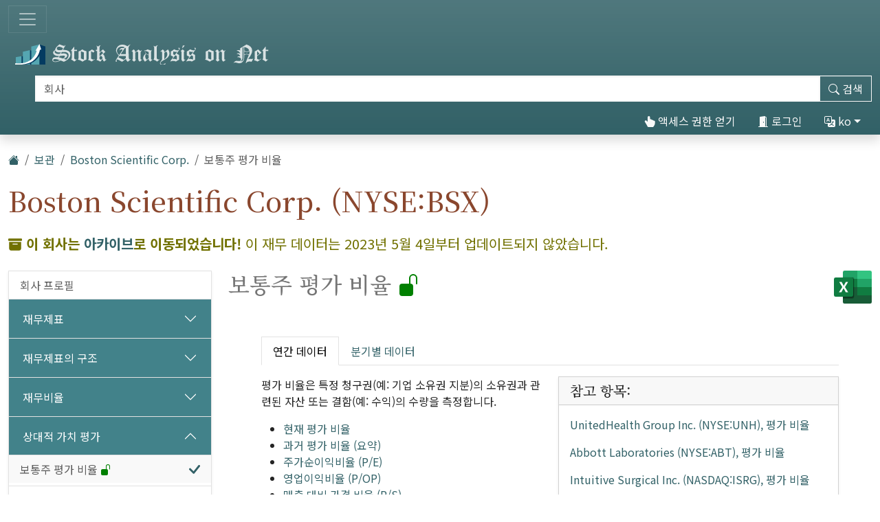

--- FILE ---
content_type: text/html; charset=utf-8
request_url: https://kr.stock-analysis-on.net/NYSE/%ED%9A%8C%EC%82%AC/Boston-Scientific-Corp/%EC%83%81%EB%8C%80%20%ED%8F%89%EA%B0%80/%EB%B9%84%EC%9C%A8
body_size: 21374
content:
<!DOCTYPE html>
<html lang="ko" class="h-100">
<head>
    <meta charset="utf-8">
    <meta name="viewport" content="width=device-width, initial-scale=1">
    <title>Boston Scientific Corp. (NYSE:BSX) | 밸류에이션 비율</title>
    <meta name="description" content="P/E, PEG, P/OP, P/S, P/BV등의 Boston Scientific Corp. 평가비율(가격배수)의 벤치마크에 대한 추세 분석 및 비교.">
    <link href="https://cdn.stock-analysis-on.net/css/kr/style-qeudbp.css" rel="stylesheet">
    <style>
        @keyframes spinner-border {
            to {
                transform: rotate(360deg);
            }
        }
    </style>
        <link href="https://kr.stock-analysis-on.net/NYSE/%ED%9A%8C%EC%82%AC/Boston-Scientific-Corp/%EC%83%81%EB%8C%80%20%ED%8F%89%EA%B0%80/%EB%B9%84%EC%9C%A8" rel="canonical">
    <link rel="manifest" href="/manifest.json">
        <script type="module" src="https://cdn.jsdelivr.net/npm/@hotwired/turbo@latest/dist/turbo.es2017-esm.min.js"></script>
            <script>
        window.dataLayer = window.dataLayer || [];
        function gtag(){dataLayer.push(arguments);}
        gtag('consent', 'default', {
            'ad_storage': 'granted',
            'ad_user_data': 'granted',
            'ad_personalization': 'granted',
            'analytics_storage': 'granted',
        });
    </script>
    <script async src="https://www.googletagmanager.com/gtag/js?id=G-E9F6BKHZB7"></script>
    <script>
        window.dataLayer = window.dataLayer || [];
        function gtag(){dataLayer.push(arguments);}
        gtag('js', new Date());
                gtag('config', 'G-E9F6BKHZB7');
                    </script>
            <script async>
            if ("serviceWorker" in navigator) {
                navigator.serviceWorker.getRegistrations().then((registrations) => {
                    for (const registration of registrations) {
                        registration.unregister();
                    }
                });
            }
        </script>
        <script src="https://cdn.jsdelivr.net/npm/bootstrap@5.3.8/dist/js/bootstrap.bundle.min.js" integrity="sha384-FKyoEForCGlyvwx9Hj09JcYn3nv7wiPVlz7YYwJrWVcXK/BmnVDxM+D2scQbITxI" crossorigin="anonymous" defer></script>    <script src="https://www.gstatic.com/charts/loader.js" defer></script>
<script src="https://cdn.stock-analysis-on.net/js/google-charts.js" defer></script>
    <script type="module" src="https://cdn.stock-analysis-on.net/js/script-d9jqh8.js"></script>
</head>
<body class="d-flex flex-column h-100">
<main class="flex-shrink-0">
        <header class="container-fluid bg-primary bg-gradient shadow d-print-none" id="%EC%83%81%EB%8B%A8">
        <div class="d-xxl-flex align-items-xxl-center">
            <nav class="navbar navbar-dark" style="background-image:none;">
                <div class="container-fluid px-0">
                    <button class="navbar-toggler" type="button" data-bs-toggle="collapse" data-bs-target="#navbar-content" aria-controls="navbar-content" aria-expanded="false" aria-label="토글 네비게이션">
                        <span class="navbar-toggler-icon"></span>
                    </button>
                </div>
            </nav>
            <div class="d-xxl-flex flex-xxl-grow-1 justify-content-xxl-between align-items-xxl-center">
                <a class="" href="/">
                    <img class="img-fluid py-2" src="https://cdn.stock-analysis-on.net/images/header-dark.svg" width="379" height="30" alt="Stock Analysis on Net">
                </a>
                                    <form class="flex-xxl-fill py-2" action="/%EB%AA%A8%EB%93%A0%20%ED%9A%8C%EC%82%AC/%EA%B2%80%EC%83%89" method="get" id="form-search">
                        <div class="input-group">
                            <div class="pe-2 invisible" id="search-spinner">
                                <div class="spinner-border text-light" role="status"><span class="visually-hidden">로드...</span></div>
                            </div>
                            <input autocomplete="off" type="text" class="form-control border border-light" id="search-input" name="company" placeholder="회사" aria-label="검색" required>
                            <button class="btn btn-outline-light" type="submit" id="form-search-button-submit" title="검색"><svg xmlns="http://www.w3.org/2000/svg" width="16" height="16" fill="currentColor" class="bi bi-search" viewBox="0 0 16 16"><path d="M11.742 10.344a6.5 6.5 0 1 0-1.397 1.398h-.001c.03.04.062.078.098.115l3.85 3.85a1 1 0 0 0 1.415-1.414l-3.85-3.85a1.007 1.007 0 0 0-.115-.1zM12 6.5a5.5 5.5 0 1 1-11 0 5.5 5.5 0 0 1 11 0z"/></svg><span class="d-none d-xl-inline"> 검색</span></button>
                        </div>
                    </form>
                    <nav class="flex-lg-fill nav justify-content-end">
            <a class="nav-link text-light" href="/%EC%82%AC%EC%9A%A9%EC%9E%90/%EC%A0%91%EC%86%8D%ED%95%98%EB%8B%A4/Boston-Scientific-Corp/_2FNYSE_2F_25ED_259A_258C_25EC_2582_25AC_2FBoston-Scientific-Corp_2F_25EC_2583_2581_25EB_258C_2580_2520_25ED_258F_2589_25EA_25B0_2580_2F_25EB_25B9_2584_25EC_259C_25A8" rel="nofollow"><svg xmlns="http://www.w3.org/2000/svg" width="16" height="16" fill="currentColor" class="bi bi-hand-index-thumb-fill" viewBox="0 0 16 16"><path d="M8.5 1.75v2.716l.047-.002c.312-.012.742-.016 1.051.046.28.056.543.18.738.288.273.152.456.385.56.642l.132-.012c.312-.024.794-.038 1.158.108.37.148.689.487.88.716.075.09.141.175.195.248h.582a2 2 0 0 1 1.99 2.199l-.272 2.715a3.5 3.5 0 0 1-.444 1.389l-1.395 2.441A1.5 1.5 0 0 1 12.42 16H6.118a1.5 1.5 0 0 1-1.342-.83l-1.215-2.43L1.07 8.589a1.517 1.517 0 0 1 2.373-1.852L5 8.293V1.75a1.75 1.75 0 0 1 3.5 0z"/></svg> 액세스 권한 얻기</a>
                <a class="nav-link text-light" role="button" data-bs-toggle="modal" data-bs-target="#modal-sign-in"><svg xmlns="http://www.w3.org/2000/svg" width="16" height="16" fill="currentColor" class="bi bi-door-open-fill" viewBox="0 0 16 16"><path d="M1.5 15a.5.5 0 0 0 0 1h13a.5.5 0 0 0 0-1H13V2.5A1.5 1.5 0 0 0 11.5 1H11V.5a.5.5 0 0 0-.57-.495l-7 1A.5.5 0 0 0 3 1.5V15H1.5zM11 2h.5a.5.5 0 0 1 .5.5V15h-1V2zm-2.5 8c-.276 0-.5-.448-.5-1s.224-1 .5-1 .5.448.5 1-.224 1-.5 1z"/></svg> 로그인</a>
                <div class="dropdown">
            <a class="nav-link text-light dropdown-toggle" id="navbarDropdownTranslation" role="button" title="언어" data-bs-toggle="dropdown" aria-haspopup="true" aria-expanded="false"><svg xmlns="http://www.w3.org/2000/svg" width="16" height="16" fill="currentColor" class="bi bi-translate" viewBox="0 0 16 16"><path d="M4.545 6.714 4.11 8H3l1.862-5h1.284L8 8H6.833l-.435-1.286H4.545zm1.634-.736L5.5 3.956h-.049l-.679 2.022H6.18z"/><path d="M0 2a2 2 0 0 1 2-2h7a2 2 0 0 1 2 2v3h3a2 2 0 0 1 2 2v7a2 2 0 0 1-2 2H7a2 2 0 0 1-2-2v-3H2a2 2 0 0 1-2-2V2zm2-1a1 1 0 0 0-1 1v7a1 1 0 0 0 1 1h7a1 1 0 0 0 1-1V2a1 1 0 0 0-1-1H2zm7.138 9.995c.193.301.402.583.63.846-.748.575-1.673 1.001-2.768 1.292.178.217.451.635.555.867 1.125-.359 2.08-.844 2.886-1.494.777.665 1.739 1.165 2.93 1.472.133-.254.414-.673.629-.89-1.125-.253-2.057-.694-2.82-1.284.681-.747 1.222-1.651 1.621-2.757H14V8h-3v1.047h.765c-.318.844-.74 1.546-1.272 2.13a6.066 6.066 0 0 1-.415-.492 1.988 1.988 0 0 1-.94.31z"/></svg> ko</a>
            <div class="dropdown-menu dropdown-menu-end" aria-labelledby="navbarDropdownTranslation">
                <a class="dropdown-item" href="https://www.stock-analysis-on.net/NYSE/Company/Boston-Scientific-Corp/Valuation/Ratios">English (en)</a>
                <a class="dropdown-item" href="https://es.stock-analysis-on.net/NYSE/Empresa/Boston-Scientific-Corp/Valoracion/Ratios">español (es)</a>
                <a class="dropdown-item" href="https://fr.stock-analysis-on.net/NYSE/Entreprise/Boston-Scientific-Corp/Evaluation/Ratios-Financiers">français (fr)</a>
                <a class="dropdown-item" href="https://jp.stock-analysis-on.net/NYSE/%E4%BC%9A%E7%A4%BE/Boston-Scientific-Corp/%E7%9B%B8%E5%AF%BE%E8%A9%95%E4%BE%A1/%E6%AF%94%E7%8E%87">日本語 (ja)</a>
                <a class="dropdown-item active" href="https://kr.stock-analysis-on.net/NYSE/%ED%9A%8C%EC%82%AC/Boston-Scientific-Corp/%EC%83%81%EB%8C%80%20%ED%8F%89%EA%B0%80/%EB%B9%84%EC%9C%A8">한국어 (ko)</a>
                <a class="dropdown-item" href="https://pt.stock-analysis-on.net/NYSE/Empresa/Boston-Scientific-Corp/Avaliacao/Racios-Financeiros">português (pt)</a>
                <a class="dropdown-item" href="https://cn.stock-analysis-on.net/NYSE/%E5%85%AC%E5%8F%B8/Boston-Scientific-Corp/%E7%9B%B8%E5%AF%B9%E4%BC%B0%E5%80%BC/%E6%AF%94%E7%8E%87">中文（简体） (zh-Hans)</a>
                <a class="dropdown-item" href="https://tw.stock-analysis-on.net/NYSE/%E5%85%AC%E5%8F%B8/Boston-Scientific-Corp/%E7%9B%B8%E5%B0%8D%E4%BC%B0%E5%80%BC/%E6%AF%94%E7%8E%87">中文（繁體） (zh-Hant)</a>
            </div>
        </div>
    </nav>
                                    </div>
        </div>
        <div class="collapse navbar-collapse navbar-dark" id="navbar-content">
            <nav class="navbar-nav d-sm-flex flex-sm-row">
                                                                            <a class="nav-link px-sm-2 px-md-3 px-lg-4 px-xl-5" href="/%EC%83%88%EB%A1%9C%EC%9A%B4%20%EC%86%8C%EC%8B%9D/1">새로운 기능</a>
                                                                                <a class="nav-link px-sm-2 px-md-3 px-lg-4 px-xl-5" href="/%EB%AA%A8%EB%93%A0%20%ED%9A%8C%EC%82%AC">회사</a>
                                                                                <a class="nav-link px-sm-2 px-md-3 px-lg-4 px-xl-5 active" href="/%EB%AA%A8%EB%93%A0%20%ED%9A%8C%EC%82%AC/%EB%B3%B4%EA%B4%80">보관 <span class="visually-hidden">(전류)</span></a>
                                                </nav>
        </div>
    </header>
            <div class="bg-light shadow d-print-none" id="search-result">
            <div id="search-result-background">
                <div class="p-3">
                    <div class="d-flex justify-content-end mb-3">
                        <button id="search-result-close" class="btn-close" type="button" aria-label="닫다"></button>
                    </div>
                    <div id="search-result-body"></div>
                </div>
            </div>
        </div>
        <div class="container-fluid my-3 d-none d-print-block">
        <img class="img-fluid" src="https://cdn.stock-analysis-on.net/images/header-home.svg" width="650" height="100" alt="Stock Analysis on Net">
    </div>
    <div class="container-fluid gx-xxl-5 mt-4">
    <div class="d-md-flex justify-content-md-between">
    <div>
        <nav class="mb-4 d-print-none" aria-label="breadcrumb">
    <ol class="breadcrumb">
        <li class="breadcrumb-item"><a href="/"><svg xmlns="http://www.w3.org/2000/svg" width="16" height="16" fill="currentColor" class="bi bi-house-fill" viewBox="0 0 16 16"><path fill-rule="evenodd" d="m8 3.293 6 6V13.5a1.5 1.5 0 0 1-1.5 1.5h-9A1.5 1.5 0 0 1 2 13.5V9.293l6-6zm5-.793V6l-2-2V2.5a.5.5 0 0 1 .5-.5h1a.5.5 0 0 1 .5.5z"/><path fill-rule="evenodd" d="M7.293 1.5a1 1 0 0 1 1.414 0l6.647 6.646a.5.5 0 0 1-.708.708L8 2.207 1.354 8.854a.5.5 0 1 1-.708-.708L7.293 1.5z"/></svg></a></li>
                            <li class="breadcrumb-item"><a href="/%EB%AA%A8%EB%93%A0%20%ED%9A%8C%EC%82%AC/%EB%B3%B4%EA%B4%80">보관</a></li>
                                <li class="breadcrumb-item"><a href="/NYSE/%ED%9A%8C%EC%82%AC/Boston-Scientific-Corp">Boston Scientific Corp.</a></li>
                            <li class="breadcrumb-item active" aria-current="page">보통주 평가 비율</li>
            </ol>
</nav>
                    <h1 class="my-heading mb-4">Boston Scientific Corp. (NYSE:BSX)</h1>
            </div>
    <div class="text-end d-print-none">
                                </div>
</div>
    <p class="lead text-warning mb-4"><svg xmlns="http://www.w3.org/2000/svg" width="16" height="16" fill="currentColor" class="bi bi-archive-fill" viewBox="0 0 16 16"><path d="M12.643 15C13.979 15 15 13.845 15 12.5V5H1v7.5C1 13.845 2.021 15 3.357 15h9.286zM5.5 7h5a.5.5 0 0 1 0 1h-5a.5.5 0 0 1 0-1zM.8 1a.8.8 0 0 0-.8.8V3a.8.8 0 0 0 .8.8h14.4A.8.8 0 0 0 16 3V1.8a.8.8 0 0 0-.8-.8H.8z"/></svg> <span class="fw-semibold">이 회사는 <a href="/%EB%AA%A8%EB%93%A0%20%ED%9A%8C%EC%82%AC/%EB%B3%B4%EA%B4%80">아카이브</a>로 이동되었습니다!</span> 이 재무 데이터는 2023년 5월 4일부터 업데이트되지 않았습니다.</p>
    <div class="row gx-xxl-5">
        <aside class="col-lg-3 d-print-none">
            <div class="navbar navbar-expand-lg navbar-dark bg-secondary bg-gradient shadow-sm d-lg-none mb-3">
    <div class="container-fluid">
        <button class="navbar-toggler" type="button" data-bs-toggle="collapse" data-bs-target="#sidebar-company" aria-controls="sidebar-company" aria-expanded="false" aria-label="토글 네비게이션">
            <span class="navbar-toggler-icon"></span>
        </button>
    </div>
</div>
<div class="collapse shadow-sm d-lg-block mb-3 mb-lg-0" id="sidebar-company" data-stimulus-controller="sidebar" data-sidebar-breakpoint-value="992">
    <nav class="accordion">
                            <div class="accordion-item">
                                <div class="list-group list-group-flush">
                                                                        <a class="list-group-item list-group-item-action border-0 pe-5" href="/NYSE/%ED%9A%8C%EC%82%AC/Boston-Scientific-Corp/%ED%9A%8C%EC%82%AC%20%EC%86%8C%EA%B0%9C">회사 프로필</a>
                                                            </div>
                            </div>
                    <div class="accordion-item">
                                                        <div class="accordion-header" id="menu-content-top-heading-1">
                        <button class="accordion-button collapsed bg-secondary text-white" type="button" data-bs-toggle="collapse" data-bs-target="#menu-content-top-collapse-1" aria-expanded="false" aria-controls="menu-content-top-collapse-1">
                            재무제표                        </button>
                    </div>
                    <div id="menu-content-top-collapse-1" class="accordion-collapse collapse" aria-labelledby="menu-content-top-heading-1">
                                <div class="list-group list-group-flush">
                                                                                                                                                                            <a class="list-group-item list-group-item-action border-0 pe-5" href="/NYSE/%ED%9A%8C%EC%82%AC/Boston-Scientific-Corp/%EC%9E%AC%EB%AC%B4%20%EC%A0%9C%ED%91%9C/%EC%86%90%EC%9D%B5%20%EA%B3%84%EC%82%B0%EC%84%9C">손익 계산서&nbsp;<span class="text-success" title="무료로 사용할 수 있는 페이지"><svg xmlns="http://www.w3.org/2000/svg" width="16" height="16" fill="currentColor" class="bi bi-unlock-fill" viewBox="0 0 16 16"><path d="M11 1a2 2 0 0 0-2 2v4a2 2 0 0 1 2 2v5a2 2 0 0 1-2 2H3a2 2 0 0 1-2-2V9a2 2 0 0 1 2-2h5V3a3 3 0 0 1 6 0v4a.5.5 0 0 1-1 0V3a2 2 0 0 0-2-2z"/></svg></span></a>
                                                                                                                                                                                                                    <a class="list-group-item list-group-item-action border-0 pe-5" href="/NYSE/%ED%9A%8C%EC%82%AC/Boston-Scientific-Corp/%EC%9E%AC%EB%AC%B4%20%EC%A0%9C%ED%91%9C/%ED%8F%AC%EA%B4%84%20%EC%86%90%EC%9D%B5%20%EA%B3%84%EC%82%B0%EC%84%9C">포괄손익계산서</a>
                                                                                                                                                                                                                    <a class="list-group-item list-group-item-action border-0 pe-5" href="/NYSE/%ED%9A%8C%EC%82%AC/Boston-Scientific-Corp/%EC%9E%AC%EB%AC%B4%20%EC%A0%9C%ED%91%9C/%EB%8C%80%EC%B0%A8%20%EB%8C%80%EC%A1%B0%ED%91%9C%20%3A%20%EC%9E%90%EC%82%B0">대차 대조표: 자산</a>
                                                                                                                                                                                                                    <a class="list-group-item list-group-item-action border-0 pe-5" href="/NYSE/%ED%9A%8C%EC%82%AC/Boston-Scientific-Corp/%EC%9E%AC%EB%AC%B4%20%EC%A0%9C%ED%91%9C/%EB%8C%80%EC%B0%A8%20%EB%8C%80%EC%A1%B0%ED%91%9C%20%3A%20%EB%B6%80%EC%B1%84%20%EB%B0%8F%20%EC%A3%BC%EC%A3%BC%EC%9D%98%20%EC%A7%80%EB%B6%84">대차 대조표: 부채 및 주주 자본</a>
                                                                                                                                                                                                                    <a class="list-group-item list-group-item-action border-0 pe-5" href="/NYSE/%ED%9A%8C%EC%82%AC/Boston-Scientific-Corp/%EC%9E%AC%EB%AC%B4%20%EC%A0%9C%ED%91%9C/%ED%98%84%EA%B8%88%20%ED%9D%90%EB%A6%84%ED%91%9C">현금 흐름표&nbsp;<span class="text-success" title="무료로 사용할 수 있는 페이지"><svg xmlns="http://www.w3.org/2000/svg" width="16" height="16" fill="currentColor" class="bi bi-unlock-fill" viewBox="0 0 16 16"><path d="M11 1a2 2 0 0 0-2 2v4a2 2 0 0 1 2 2v5a2 2 0 0 1-2 2H3a2 2 0 0 1-2-2V9a2 2 0 0 1 2-2h5V3a3 3 0 0 1 6 0v4a.5.5 0 0 1-1 0V3a2 2 0 0 0-2-2z"/></svg></span></a>
                                                                                                                        </div>
                                    </div>
                            </div>
                    <div class="accordion-item">
                                                        <div class="accordion-header" id="menu-content-top-heading-2">
                        <button class="accordion-button collapsed bg-secondary text-white" type="button" data-bs-toggle="collapse" data-bs-target="#menu-content-top-collapse-2" aria-expanded="false" aria-controls="menu-content-top-collapse-2">
                            재무제표의 구조                        </button>
                    </div>
                    <div id="menu-content-top-collapse-2" class="accordion-collapse collapse" aria-labelledby="menu-content-top-heading-2">
                                <div class="list-group list-group-flush">
                                                                                                                                                                            <a class="list-group-item list-group-item-action border-0 pe-5" href="/NYSE/%ED%9A%8C%EC%82%AC/Boston-Scientific-Corp/%EA%B5%AC%EC%A1%B0/%EC%86%90%EC%9D%B5%20%EA%B3%84%EC%82%B0%EC%84%9C">손익계산서의 구조</a>
                                                                                                                                                                                                                    <a class="list-group-item list-group-item-action border-0 pe-5" href="/NYSE/%ED%9A%8C%EC%82%AC/Boston-Scientific-Corp/%EA%B5%AC%EC%A1%B0/%EB%8C%80%EC%B0%A8%20%EB%8C%80%EC%A1%B0%ED%91%9C%20%3A%20%EC%9E%90%EC%82%B0">대차 대조표의 구조 : 자산</a>
                                                                                                                                                                                                                    <a class="list-group-item list-group-item-action border-0 pe-5" href="/NYSE/%ED%9A%8C%EC%82%AC/Boston-Scientific-Corp/%EA%B5%AC%EC%A1%B0/%EB%8C%80%EC%B0%A8%20%EB%8C%80%EC%A1%B0%ED%91%9C%20%3A%20%EB%B6%80%EC%B1%84%20%EB%B0%8F%20%EC%A3%BC%EC%A3%BC%EC%9D%98%20%EC%A7%80%EB%B6%84">대차대조표의 구조: 부채와 주주자본</a>
                                                                                                                        </div>
                                    </div>
                            </div>
                    <div class="accordion-item">
                                                        <div class="accordion-header" id="menu-content-top-heading-3">
                        <button class="accordion-button collapsed bg-secondary text-white" type="button" data-bs-toggle="collapse" data-bs-target="#menu-content-top-collapse-3" aria-expanded="false" aria-controls="menu-content-top-collapse-3">
                            재무비율                        </button>
                    </div>
                    <div id="menu-content-top-collapse-3" class="accordion-collapse collapse" aria-labelledby="menu-content-top-heading-3">
                                <div class="list-group list-group-flush">
                                                                                                                                                                            <a class="list-group-item list-group-item-action border-0 pe-5" href="/NYSE/%ED%9A%8C%EC%82%AC/Boston-Scientific-Corp/%EB%B9%84%EC%9C%A8/%EC%88%98%EC%9D%B5%EC%84%B1%20%EB%B9%84%EC%9C%A8">수익성 비율</a>
                                                                                                                                                                                                                    <a class="list-group-item list-group-item-action border-0 pe-5" href="/NYSE/%ED%9A%8C%EC%82%AC/Boston-Scientific-Corp/%EB%B9%84%EC%9C%A8/%EC%9C%A0%EB%8F%99%EC%84%B1%20%EB%B9%84%EC%9C%A8">유동성 비율&nbsp;<span class="text-success" title="무료로 사용할 수 있는 페이지"><svg xmlns="http://www.w3.org/2000/svg" width="16" height="16" fill="currentColor" class="bi bi-unlock-fill" viewBox="0 0 16 16"><path d="M11 1a2 2 0 0 0-2 2v4a2 2 0 0 1 2 2v5a2 2 0 0 1-2 2H3a2 2 0 0 1-2-2V9a2 2 0 0 1 2-2h5V3a3 3 0 0 1 6 0v4a.5.5 0 0 1-1 0V3a2 2 0 0 0-2-2z"/></svg></span></a>
                                                                                                                                                                                                                    <a class="list-group-item list-group-item-action border-0 pe-5" href="/NYSE/%ED%9A%8C%EC%82%AC/Boston-Scientific-Corp/%EB%B9%84%EC%9C%A8/%EC%9A%A9%ED%95%B4%EB%8F%84%20%EB%B9%84%EC%9C%A8">지급 능력 비율&nbsp;<span class="text-success" title="무료로 사용할 수 있는 페이지"><svg xmlns="http://www.w3.org/2000/svg" width="16" height="16" fill="currentColor" class="bi bi-unlock-fill" viewBox="0 0 16 16"><path d="M11 1a2 2 0 0 0-2 2v4a2 2 0 0 1 2 2v5a2 2 0 0 1-2 2H3a2 2 0 0 1-2-2V9a2 2 0 0 1 2-2h5V3a3 3 0 0 1 6 0v4a.5.5 0 0 1-1 0V3a2 2 0 0 0-2-2z"/></svg></span></a>
                                                                                                                                                                                                                    <a class="list-group-item list-group-item-action border-0 pe-5" href="/NYSE/%ED%9A%8C%EC%82%AC/Boston-Scientific-Corp/%EB%B9%84%EC%9C%A8/%EB%8B%A8%EA%B8%B0%20%ED%99%9C%EB%8F%99%20%EB%B9%84%EC%9C%A8">단기 활동 비율</a>
                                                                                                                                                                                                                    <a class="list-group-item list-group-item-action border-0 pe-5" href="/NYSE/%ED%9A%8C%EC%82%AC/Boston-Scientific-Corp/%EB%B9%84%EC%9C%A8/%EC%9E%A5%EA%B8%B0%20%ED%99%9C%EB%8F%99%20%EB%B9%84%EC%9C%A8">장기 활동 비율</a>
                                                                                                                                                <div class="border-top my-1"></div>
                                                                                                                                                                                    <a class="list-group-item list-group-item-action border-0 pe-5" href="/NYSE/%ED%9A%8C%EC%82%AC/Boston-Scientific-Corp/%EB%B9%84%EC%9C%A8/%EB%93%80%ED%8F%B0">듀퐁 분석</a>
                                                                                                                                                <div class="border-top my-1"></div>
                                                                                                                                                                                    <a class="list-group-item list-group-item-action border-0 pe-5" href="/NYSE/%ED%9A%8C%EC%82%AC/Boston-Scientific-Corp/%EB%B9%84%EC%9C%A8/%EB%B3%B4%EA%B3%A0%20%EA%B0%80%EB%8A%A5%ED%95%9C%20%EC%84%B8%EA%B7%B8%EB%A8%BC%ED%8A%B8">보고 가능한 세그먼트&nbsp;<span class="text-success" title="무료로 사용할 수 있는 페이지"><svg xmlns="http://www.w3.org/2000/svg" width="16" height="16" fill="currentColor" class="bi bi-unlock-fill" viewBox="0 0 16 16"><path d="M11 1a2 2 0 0 0-2 2v4a2 2 0 0 1 2 2v5a2 2 0 0 1-2 2H3a2 2 0 0 1-2-2V9a2 2 0 0 1 2-2h5V3a3 3 0 0 1 6 0v4a.5.5 0 0 1-1 0V3a2 2 0 0 0-2-2z"/></svg></span></a>
                                                                                                                                                                                                                    <a class="list-group-item list-group-item-action border-0 pe-5" href="/NYSE/%ED%9A%8C%EC%82%AC/Boston-Scientific-Corp/%EB%B9%84%EC%9C%A8/%EC%A7%80%EC%97%AD">지역</a>
                                                                                                                        </div>
                                    </div>
                            </div>
                    <div class="accordion-item">
                                                        <div class="accordion-header" id="menu-content-top-heading-4">
                        <button class="accordion-button bg-secondary text-white" type="button" data-bs-toggle="collapse" data-bs-target="#menu-content-top-collapse-4" aria-expanded="true" aria-controls="menu-content-top-collapse-4">
                            상대적 가치 평가                        </button>
                    </div>
                    <div id="menu-content-top-collapse-4" class="accordion-collapse collapse show" aria-labelledby="menu-content-top-heading-4">
                                <div class="list-group list-group-flush">
                                                                                                                                                                            <a class="list-group-item list-group-item-action bg-light bg-gradient border-0 d-flex justify-content-between align-items-center" href="/NYSE/%ED%9A%8C%EC%82%AC/Boston-Scientific-Corp/%EC%83%81%EB%8C%80%20%ED%8F%89%EA%B0%80/%EB%B9%84%EC%9C%A8">
                                        <div>보통주 평가 비율&nbsp;<span class="text-success" title="무료로 사용할 수 있는 페이지"><svg xmlns="http://www.w3.org/2000/svg" width="16" height="16" fill="currentColor" class="bi bi-unlock-fill" viewBox="0 0 16 16"><path d="M11 1a2 2 0 0 0-2 2v4a2 2 0 0 1 2 2v5a2 2 0 0 1-2 2H3a2 2 0 0 1-2-2V9a2 2 0 0 1 2-2h5V3a3 3 0 0 1 6 0v4a.5.5 0 0 1-1 0V3a2 2 0 0 0-2-2z"/></svg></span></div>
                                        <div class="text-primary"> <svg xmlns="http://www.w3.org/2000/svg" width="16" height="16" fill="currentColor" class="bi bi-check-lg" viewBox="0 0 16 16"><path d="M13.485 1.431a1.473 1.473 0 0 1 2.104 2.062l-7.84 9.801a1.473 1.473 0 0 1-2.12.04L.431 8.138a1.473 1.473 0 0 1 2.084-2.083l4.111 4.112 6.82-8.69a.486.486 0 0 1 .04-.045z"/></svg></div>
                                    </a>
                                                                                                                                                <div class="border-top my-1"></div>
                                                                                                                                                                                    <a class="list-group-item list-group-item-action border-0 pe-5" href="/NYSE/%ED%9A%8C%EC%82%AC/Boston-Scientific-Corp/%EC%83%81%EB%8C%80%20%ED%8F%89%EA%B0%80/%EA%B8%B0%EC%97%85%20%EA%B0%80%EC%B9%98">기업 가치 (EV)</a>
                                                                                                                                                <div class="border-top my-1"></div>
                                                                                                                                                                                    <a class="list-group-item list-group-item-action border-0 pe-5" href="/NYSE/%ED%9A%8C%EC%82%AC/Boston-Scientific-Corp/%EC%83%81%EB%8C%80%20%ED%8F%89%EA%B0%80/%EA%B8%B0%EC%97%85%20%EA%B0%80%EC%B9%98%EB%A5%BC%20EBITDA%EB%A1%9C%20%EB%82%98%EB%88%88%20%EA%B0%92">EV 대 EBITDA 비율&nbsp;<span class="text-success" title="무료로 사용할 수 있는 페이지"><svg xmlns="http://www.w3.org/2000/svg" width="16" height="16" fill="currentColor" class="bi bi-unlock-fill" viewBox="0 0 16 16"><path d="M11 1a2 2 0 0 0-2 2v4a2 2 0 0 1 2 2v5a2 2 0 0 1-2 2H3a2 2 0 0 1-2-2V9a2 2 0 0 1 2-2h5V3a3 3 0 0 1 6 0v4a.5.5 0 0 1-1 0V3a2 2 0 0 0-2-2z"/></svg></span></a>
                                                                                                                                                                                                                    <a class="list-group-item list-group-item-action border-0 pe-5" href="/NYSE/%ED%9A%8C%EC%82%AC/Boston-Scientific-Corp/%EC%83%81%EB%8C%80%20%ED%8F%89%EA%B0%80/%EA%B8%B0%EC%97%85%20%EA%B0%80%EC%B9%98%EB%A5%BC%20FCFF%EB%A1%9C%20%EB%82%98%EB%88%88%20%EA%B0%92">EV 대 FCFF 비율</a>
                                                                                                                                                                                                                    <a class="list-group-item list-group-item-action border-0 pe-5" href="/NYSE/%ED%9A%8C%EC%82%AC/Boston-Scientific-Corp/%EC%83%81%EB%8C%80%20%ED%8F%89%EA%B0%80/%EA%B0%80%EA%B2%A9%EC%9D%84%20FCFE%EB%A1%9C%20%EB%82%98%EB%88%88%20%EA%B0%92">가격 대 FCFE 비율</a>
                                                                                                                        </div>
                                    </div>
                            </div>
                    <div class="accordion-item">
                                                        <div class="accordion-header" id="menu-content-top-heading-5">
                        <button class="accordion-button collapsed bg-secondary text-white" type="button" data-bs-toggle="collapse" data-bs-target="#menu-content-top-collapse-5" aria-expanded="false" aria-controls="menu-content-top-collapse-5">
                            할인된 현금 흐름 (DCF)                        </button>
                    </div>
                    <div id="menu-content-top-collapse-5" class="accordion-collapse collapse" aria-labelledby="menu-content-top-heading-5">
                                <div class="list-group list-group-flush">
                                                                                                                                                                            <a class="list-group-item list-group-item-action border-0 pe-5" href="/NYSE/%ED%9A%8C%EC%82%AC/Boston-Scientific-Corp/%ED%98%84%EA%B8%88%20%ED%9D%90%EB%A6%84%20%ED%95%A0%EC%9D%B8/%EC%9E%90%EB%B3%B8%20%EC%9E%90%EC%82%B0%20%EA%B0%80%EA%B2%A9%20%EB%AA%A8%EB%8D%B8">자본 자산 가격 책정 모델 (CAPM)&nbsp;<span class="text-success" title="무료로 사용할 수 있는 페이지"><svg xmlns="http://www.w3.org/2000/svg" width="16" height="16" fill="currentColor" class="bi bi-unlock-fill" viewBox="0 0 16 16"><path d="M11 1a2 2 0 0 0-2 2v4a2 2 0 0 1 2 2v5a2 2 0 0 1-2 2H3a2 2 0 0 1-2-2V9a2 2 0 0 1 2-2h5V3a3 3 0 0 1 6 0v4a.5.5 0 0 1-1 0V3a2 2 0 0 0-2-2z"/></svg></span></a>
                                                                                                                                                <div class="border-top my-1"></div>
                                                                                                                                                                                    <a class="list-group-item list-group-item-action border-0 pe-5" href="/NYSE/%ED%9A%8C%EC%82%AC/Boston-Scientific-Corp/%ED%98%84%EA%B8%88%20%ED%9D%90%EB%A6%84%20%ED%95%A0%EC%9D%B8/%EB%B0%B0%EB%8B%B9%20%ED%95%A0%EC%9D%B8%20%EB%AA%A8%ED%98%95">배당금 할인 모델 (DDM)</a>
                                                                                                                                                                                                                    <a class="list-group-item list-group-item-action border-0 pe-5" href="/NYSE/%ED%9A%8C%EC%82%AC/Boston-Scientific-Corp/%ED%98%84%EA%B8%88%20%ED%9D%90%EB%A6%84%20%ED%95%A0%EC%9D%B8/FCFF%EC%9D%98%20%ED%98%84%EC%9E%AC%20%EA%B0%80%EC%B9%98">FCFF의 현재가치</a>
                                                                                                                                                                                                                    <a class="list-group-item list-group-item-action border-0 pe-5" href="/NYSE/%ED%9A%8C%EC%82%AC/Boston-Scientific-Corp/%ED%98%84%EA%B8%88%20%ED%9D%90%EB%A6%84%20%ED%95%A0%EC%9D%B8/FCFE%EC%9D%98%20%ED%98%84%EC%9E%AC%20%EA%B0%80%EC%B9%98">FCFE의 현재가치</a>
                                                                                                                        </div>
                                    </div>
                            </div>
                    <div class="accordion-item">
                                                        <div class="accordion-header" id="menu-content-top-heading-6">
                        <button class="accordion-button collapsed bg-secondary text-white" type="button" data-bs-toggle="collapse" data-bs-target="#menu-content-top-collapse-6" aria-expanded="false" aria-controls="menu-content-top-collapse-6">
                            경제적 부가가치 (EVA)                        </button>
                    </div>
                    <div id="menu-content-top-collapse-6" class="accordion-collapse collapse" aria-labelledby="menu-content-top-heading-6">
                                <div class="list-group list-group-flush">
                                                                                                                                                                            <a class="list-group-item list-group-item-action border-0 pe-5" href="/NYSE/%ED%9A%8C%EC%82%AC/Boston-Scientific-Corp/%EC%84%B1%EB%8A%A5%20%EC%B8%A1%EC%A0%95/%EA%B2%BD%EC%A0%9C%EC%A0%81%20%EA%B0%80%EC%B9%98%20%EC%B6%94%EA%B0%80">경제적 부가가치 (EVA)</a>
                                                                                                                                                                                                                    <a class="list-group-item list-group-item-action border-0 pe-5" href="/NYSE/%ED%9A%8C%EC%82%AC/Boston-Scientific-Corp/%EC%84%B1%EB%8A%A5%20%EC%B8%A1%EC%A0%95/%EC%9E%90%EB%B3%B8%20%EB%B9%84%EC%9C%A8">자본수익률(ROE) (ROC)</a>
                                                                                                                                                                                                                    <a class="list-group-item list-group-item-action border-0 pe-5" href="/NYSE/%ED%9A%8C%EC%82%AC/Boston-Scientific-Corp/%EC%84%B1%EB%8A%A5%20%EC%B8%A1%EC%A0%95/%EC%8B%9C%EC%9E%A5%20%EA%B0%80%EC%B9%98%20%EC%B6%94%EA%B0%80">시장 부가가치 (MVA)</a>
                                                                                                                        </div>
                                    </div>
                            </div>
                    <div class="accordion-item">
                                                        <div class="accordion-header" id="menu-content-top-heading-7">
                        <button class="accordion-button collapsed bg-secondary text-white" type="button" data-bs-toggle="collapse" data-bs-target="#menu-content-top-collapse-7" aria-expanded="false" aria-controls="menu-content-top-collapse-7">
                            장기 추세                        </button>
                    </div>
                    <div id="menu-content-top-collapse-7" class="accordion-collapse collapse" aria-labelledby="menu-content-top-heading-7">
                                <div class="list-group list-group-flush">
                                                                                                                                                                            <a class="list-group-item list-group-item-action border-0 pe-5" href="/NYSE/%ED%9A%8C%EC%82%AC/Boston-Scientific-Corp/%EC%9E%A5%EA%B8%B0%20%ED%8A%B8%EB%A0%8C%EB%93%9C/%EC%84%A0%ED%83%9D%EB%90%9C%20%EC%9E%AC%EB%AC%B4%20%EB%8D%B0%EC%9D%B4%ED%84%B0">선택한 재무 데이터</a>
                                                                                                                                                <div class="border-top my-1"></div>
                                                                                                                                                                                    <a class="list-group-item list-group-item-action border-0 pe-5" href="/NYSE/%ED%9A%8C%EC%82%AC/Boston-Scientific-Corp/%EC%9E%A5%EA%B8%B0%20%ED%8A%B8%EB%A0%8C%EB%93%9C/%EC%88%9C%EC%9D%B4%EC%9D%B5%EB%A5%A0">순이익률(Net Profit Margin Ratio)</a>
                                                                                                                                                                                                                    <a class="list-group-item list-group-item-action border-0 pe-5" href="/NYSE/%ED%9A%8C%EC%82%AC/Boston-Scientific-Corp/%EC%9E%A5%EA%B8%B0%20%ED%8A%B8%EB%A0%8C%EB%93%9C/%EC%98%81%EC%97%85%20%EC%9D%B4%EC%9D%B5%EB%A5%A0">영업이익률</a>
                                                                                                                                                                                                                    <a class="list-group-item list-group-item-action border-0 pe-5" href="/NYSE/%ED%9A%8C%EC%82%AC/Boston-Scientific-Corp/%EC%9E%A5%EA%B8%B0%20%ED%8A%B8%EB%A0%8C%EB%93%9C/%EC%A3%BC%EC%A3%BC%EC%9D%98%20%EC%A7%80%EB%B6%84%20%EB%B9%84%EC%9C%A8%EC%97%90%20%EB%8C%80%ED%95%9C%20%EC%88%98%EC%9D%B5">자기자본비율 (ROE)</a>
                                                                                                                                                                                                                    <a class="list-group-item list-group-item-action border-0 pe-5" href="/NYSE/%ED%9A%8C%EC%82%AC/Boston-Scientific-Corp/%EC%9E%A5%EA%B8%B0%20%ED%8A%B8%EB%A0%8C%EB%93%9C/%EC%9E%90%EC%82%B0%20%EC%88%98%EC%9D%B5%EB%A5%A0">자산수익률비율 (ROA)</a>
                                                                                                                                                                                                                    <a class="list-group-item list-group-item-action border-0 pe-5" href="/NYSE/%ED%9A%8C%EC%82%AC/Boston-Scientific-Corp/%EC%9E%A5%EA%B8%B0%20%ED%8A%B8%EB%A0%8C%EB%93%9C/%EC%9C%A0%EB%8F%99%EC%84%B1%20%EB%B9%84%EC%9C%A8">현재 유동성 비율</a>
                                                                                                                                                                                                                    <a class="list-group-item list-group-item-action border-0 pe-5" href="/NYSE/%ED%9A%8C%EC%82%AC/Boston-Scientific-Corp/%EC%9E%A5%EA%B8%B0%20%ED%8A%B8%EB%A0%8C%EB%93%9C/%EB%B6%80%EC%B1%84%EB%A5%BC%20%EC%A3%BC%EC%A3%BC%EC%9D%98%20%EC%A7%80%EB%B6%84%EC%9C%BC%EB%A1%9C%20%EB%82%98%EB%88%88%20%EA%B0%92">주주 자본 대비 부채 비율</a>
                                                                                                                                                                                                                    <a class="list-group-item list-group-item-action border-0 pe-5" href="/NYSE/%ED%9A%8C%EC%82%AC/Boston-Scientific-Corp/%EC%9E%A5%EA%B8%B0%20%ED%8A%B8%EB%A0%8C%EB%93%9C/%EC%B4%9D%EC%9E%90%EC%82%B0%20%ED%9A%8C%EC%A0%84%EC%9C%A8">총 자산 회전율</a>
                                                                                                                                                <div class="border-top my-1"></div>
                                                                                                                                                                                    <a class="list-group-item list-group-item-action border-0 pe-5" href="/NYSE/%ED%9A%8C%EC%82%AC/Boston-Scientific-Corp/%EC%9E%A5%EA%B8%B0%20%ED%8A%B8%EB%A0%8C%EB%93%9C/%EA%B0%80%EA%B2%A9%EC%9D%84%20%EC%88%9C%EC%9D%B4%EC%9D%B5%EC%9C%BC%EB%A1%9C%20%EB%82%98%EB%88%88%20%EA%B0%92">주가순이익비율 (P/E)&nbsp;<span class="text-success" title="무료로 사용할 수 있는 페이지"><svg xmlns="http://www.w3.org/2000/svg" width="16" height="16" fill="currentColor" class="bi bi-unlock-fill" viewBox="0 0 16 16"><path d="M11 1a2 2 0 0 0-2 2v4a2 2 0 0 1 2 2v5a2 2 0 0 1-2 2H3a2 2 0 0 1-2-2V9a2 2 0 0 1 2-2h5V3a3 3 0 0 1 6 0v4a.5.5 0 0 1-1 0V3a2 2 0 0 0-2-2z"/></svg></span></a>
                                                                                                                                                                                                                    <a class="list-group-item list-group-item-action border-0 pe-5" href="/NYSE/%ED%9A%8C%EC%82%AC/Boston-Scientific-Corp/%EC%9E%A5%EA%B8%B0%20%ED%8A%B8%EB%A0%8C%EB%93%9C/%EC%9A%B4%EC%98%81%20%EC%88%98%EC%9E%85%EC%9C%BC%EB%A1%9C%20%EB%82%98%EB%88%88%20%EA%B0%80%EA%B2%A9">영업이익비율 (P/OP)</a>
                                                                                                                                                                                                                    <a class="list-group-item list-group-item-action border-0 pe-5" href="/NYSE/%ED%9A%8C%EC%82%AC/Boston-Scientific-Corp/%EC%9E%A5%EA%B8%B0%20%ED%8A%B8%EB%A0%8C%EB%93%9C/%EA%B0%80%EA%B2%A9%EC%9D%84%20%EC%9E%A5%EB%B6%80%20%EA%B0%80%EC%95%A1%EC%9C%BC%EB%A1%9C%20%EB%82%98%EB%88%88%20%EA%B0%92">장부가액비율 (P/BV)</a>
                                                                                                                                                                                                                    <a class="list-group-item list-group-item-action border-0 pe-5" href="/NYSE/%ED%9A%8C%EC%82%AC/Boston-Scientific-Corp/%EC%9E%A5%EA%B8%B0%20%ED%8A%B8%EB%A0%8C%EB%93%9C/%EA%B0%80%EA%B2%A9%EC%9D%84%20%EC%88%98%EC%9D%B5%EC%9C%BC%EB%A1%9C%20%EB%82%98%EB%88%88%20%EA%B0%92">매출 대비 가격 비율 (P/S)</a>
                                                                                                                        </div>
                                    </div>
                            </div>
                    <div class="accordion-item">
                                                        <div class="accordion-header" id="menu-content-top-heading-8">
                        <button class="accordion-button collapsed bg-secondary text-white" type="button" data-bs-toggle="collapse" data-bs-target="#menu-content-top-collapse-8" aria-expanded="false" aria-controls="menu-content-top-collapse-8">
                            재무제표의 구성 요소                        </button>
                    </div>
                    <div id="menu-content-top-collapse-8" class="accordion-collapse collapse" aria-labelledby="menu-content-top-heading-8">
                                <div class="list-group list-group-flush">
                                                                                                                                                                            <a class="list-group-item list-group-item-action border-0 pe-5" href="/NYSE/%ED%9A%8C%EC%82%AC/Boston-Scientific-Corp/%EB%B6%84%EC%84%9D/%EC%88%98%EC%9D%B5">수익&nbsp;<span class="text-success" title="무료로 사용할 수 있는 페이지"><svg xmlns="http://www.w3.org/2000/svg" width="16" height="16" fill="currentColor" class="bi bi-unlock-fill" viewBox="0 0 16 16"><path d="M11 1a2 2 0 0 0-2 2v4a2 2 0 0 1 2 2v5a2 2 0 0 1-2 2H3a2 2 0 0 1-2-2V9a2 2 0 0 1 2-2h5V3a3 3 0 0 1 6 0v4a.5.5 0 0 1-1 0V3a2 2 0 0 0-2-2z"/></svg></span></a>
                                                                                                                                                                                                                    <a class="list-group-item list-group-item-action border-0 pe-5" href="/NYSE/%ED%9A%8C%EC%82%AC/Boston-Scientific-Corp/%EB%B6%84%EC%84%9D/%EB%AA%A9%EB%A1%9D">재고</a>
                                                                                                                                                                                                                    <a class="list-group-item list-group-item-action border-0 pe-5" href="/NYSE/%ED%9A%8C%EC%82%AC/Boston-Scientific-Corp/%EB%B6%84%EC%84%9D/%EC%9E%AC%EC%82%B0%2C%20%EC%8B%9D%EB%AC%BC%20%EB%B0%8F%20%EC%9E%A5%EB%B9%84">재산, 공장 및 장비</a>
                                                                                                                                                                                                                    <a class="list-group-item list-group-item-action border-0 pe-5" href="/NYSE/%ED%9A%8C%EC%82%AC/Boston-Scientific-Corp/%EB%B6%84%EC%84%9D/%EC%98%81%EC%97%85%EA%B6%8C%EA%B3%BC%20%EB%AC%B4%ED%98%95%20%EC%9E%90%EC%82%B0">영업권 및 무형 자산</a>
                                                                                                                                                                                                                    <a class="list-group-item list-group-item-action border-0 pe-5" href="/NYSE/%ED%9A%8C%EC%82%AC/Boston-Scientific-Corp/%EB%B6%84%EC%84%9D/%EB%B9%9A">빚</a>
                                                                                                                                                                                                                    <a class="list-group-item list-group-item-action border-0 pe-5" href="/NYSE/%ED%9A%8C%EC%82%AC/Boston-Scientific-Corp/%EB%B6%84%EC%84%9D/%EC%86%8C%EB%93%9D%EC%84%B8">소득세</a>
                                                                                                                                                                                                                    <a class="list-group-item list-group-item-action border-0 pe-5" href="/NYSE/%ED%9A%8C%EC%82%AC/Boston-Scientific-Corp/%EB%B6%84%EC%84%9D/%EC%9A%B4%EC%98%81%EB%A6%AC%EC%8A%A4">운용 리스</a>
                                                                                                                                                <div class="border-top my-1"></div>
                                                                                                                                                                                    <a class="list-group-item list-group-item-action border-0 pe-5" href="/NYSE/%ED%9A%8C%EC%82%AC/Boston-Scientific-Corp/%EC%9E%AC%EB%AC%B4%20%EC%A0%9C%ED%91%9C/%EC%9E%AC%EB%AC%B4%20%EC%A0%9C%ED%91%9C%20%EC%A1%B0%EC%A0%95">재무제표의 조정</a>
                                                                                                                                                                                                                    <a class="list-group-item list-group-item-action border-0 pe-5" href="/NYSE/%ED%9A%8C%EC%82%AC/Boston-Scientific-Corp/%EB%B9%84%EC%9C%A8/%EC%A1%B0%EC%A0%95%20%EB%90%9C%20%EC%9E%AC%EB%AC%B4%20%EB%B9%84%EC%9C%A8">조정된 재무비율</a>
                                                                                                                        </div>
                                    </div>
                            </div>
                    <div class="accordion-item">
                                                        <div class="accordion-header" id="menu-content-top-heading-9">
                        <button class="accordion-button collapsed bg-secondary text-white" type="button" data-bs-toggle="collapse" data-bs-target="#menu-content-top-collapse-9" aria-expanded="false" aria-controls="menu-content-top-collapse-9">
                            재무 보고 품질                        </button>
                    </div>
                    <div id="menu-content-top-collapse-9" class="accordion-collapse collapse" aria-labelledby="menu-content-top-heading-9">
                                <div class="list-group list-group-flush">
                                                                                                                                                                            <a class="list-group-item list-group-item-action border-0 pe-5" href="/NYSE/%ED%9A%8C%EC%82%AC/Boston-Scientific-Corp/%EC%9E%AC%EB%AC%B4%EB%B3%B4%EA%B3%A0%20%ED%92%88%EC%A7%88/%EB%B6%80%EC%8B%A4%20%EC%B1%84%EA%B6%8C">미수금 미수금 미심</a>
                                                                                                                                                                                                                    <a class="list-group-item list-group-item-action border-0 pe-5" href="/NYSE/%ED%9A%8C%EC%82%AC/Boston-Scientific-Corp/%EC%9E%AC%EB%AC%B4%EB%B3%B4%EA%B3%A0%20%ED%92%88%EC%A7%88/%EC%A7%91%EA%B3%84%20%EB%B0%9C%EC%83%9D">집계 적립</a>
                                                                                                                        </div>
                                    </div>
                            </div>
                    <div class="accordion-item">
                                <div class="list-group list-group-flush">
                                                                        <a class="list-group-item list-group-item-action border-0 pe-5" href="/NYSE/%ED%9A%8C%EC%82%AC/Boston-Scientific-Corp/%EC%8B%9C%EC%9E%A5%20%EA%B2%BD%ED%96%A5">주가 동향</a>
                                                            </div>
                            </div>
            </nav>
</div>
        </aside>
        <article class="col-lg-9">
            <div class="d-md-flex justify-content-md-between">
            <h2>보통주 평가 비율&nbsp;<span class="text-success" title="무료로 사용할 수 있는 페이지"><svg xmlns="http://www.w3.org/2000/svg" width="16" height="16" fill="currentColor" class="bi bi-unlock-fill" viewBox="0 0 16 16"><path d="M11 1a2 2 0 0 0-2 2v4a2 2 0 0 1 2 2v5a2 2 0 0 1-2 2H3a2 2 0 0 1-2-2V9a2 2 0 0 1 2-2h5V3a3 3 0 0 1 6 0v4a.5.5 0 0 1-1 0V3a2 2 0 0 0-2-2z"/></svg></span></h2>
        <div class="text-end d-print-none">
    <a class="ms-4 d-inline-block" href="/%EC%8A%A4%ED%94%84%EB%A0%88%EB%93%9C%20%EC%8B%9C%ED%8A%B8/NYSE/%ED%9A%8C%EC%82%AC/Boston-Scientific-Corp/%EC%83%81%EB%8C%80%20%ED%8F%89%EA%B0%80/%EB%B9%84%EC%9C%A8.xlsx" rel="nofollow" title="모든 테이블을 Microsoft Excel로 내보내기"><img src="https://cdn.stock-analysis-on.net/images/microsoft-excel.svg" height="48" width="55" alt="Microsoft Excel"></a>
</div>
</div>
<div class="px-md-5 py-5">
                <nav class="nav nav-tabs mb-3 d-print-none">
        <a class="nav-link active" href="/NYSE/%ED%9A%8C%EC%82%AC/Boston-Scientific-Corp/%EC%83%81%EB%8C%80%20%ED%8F%89%EA%B0%80/%EB%B9%84%EC%9C%A8">연간 데이터</a>
        <a class="nav-link" href="/NYSE/%ED%9A%8C%EC%82%AC/Boston-Scientific-Corp/%EC%83%81%EB%8C%80%20%ED%8F%89%EA%B0%80/%EB%B9%84%EC%9C%A8/%EB%B6%84%EA%B8%B0%20%EB%B3%84%20%EB%8D%B0%EC%9D%B4%ED%84%B0">분기별 데이터</a>
    </nav>
        <div class="row">
        <div class="col-lg-6">
            <p>평가 비율은 특정 청구권(예: 기업 소유권 지분)의 소유권과 관련된 자산 또는 결함(예: 수익)의 수량을 측정합니다.</p>
            <ul>
                <li><a href="#%ED%98%84%EC%9E%AC%20%ED%8F%89%EA%B0%80%20%EB%B9%84%EC%9C%A8">현재 평가 비율</a></li>
                <li><a href="#%ED%8F%89%EA%B0%80%20%EB%B9%84%EC%9C%A8%2C%20%EC%9A%94%EC%95%BD">과거 평가 비율 (요약)</a></li>
                <li><a href="#%EA%B0%80%EA%B2%A9%EC%9D%84%20%EC%88%98%EC%9E%85%EC%9C%BC%EB%A1%9C%20%EB%82%98%EB%88%88%20%EA%B0%92">주가순이익비율 (P/E)</a></li>
                <li><a href="#%EC%98%81%EC%97%85%20%EC%9D%B4%EC%9D%B5%EC%9C%BC%EB%A1%9C%20%EB%82%98%EB%88%88%20%EA%B0%80%EA%B2%A9">영업이익비율 (P/OP)</a></li>
                <li><a href="#%ED%8C%90%EB%A7%A4%EB%A1%9C%20%EB%82%98%EB%88%88%20%EA%B0%80%EA%B2%A9">매출 대비 가격 비율 (P/S)</a></li>
                <li><a href="#%EA%B0%80%EA%B2%A9%EC%9D%84%20%EC%9E%A5%EB%B6%80%20%EA%B0%80%EC%95%A1%EC%9C%BC%EB%A1%9C%20%EB%82%98%EB%88%88%20%EA%B0%92">장부가액비율 (P/BV)</a></li>
            </ul>
        </div>
        <aside class="col-lg-6 d-none d-lg-block d-print-none">
            <div class="card shadow-sm">
    <h5 class="card-header">참고 항목:</h5>
    <div class="card-body">
                    <div id="see-also-list">
                                                                                                <p><a href="/NYSE/%ED%9A%8C%EC%82%AC/UnitedHealth-Group-Inc/%EC%83%81%EB%8C%80%20%ED%8F%89%EA%B0%80/%EB%B9%84%EC%9C%A8">UnitedHealth Group Inc. (NYSE:UNH), 평가 비율</a></p>
                                                                                                    <p><a href="/NYSE/%ED%9A%8C%EC%82%AC/Abbott-Laboratories/%EC%83%81%EB%8C%80%20%ED%8F%89%EA%B0%80/%EB%B9%84%EC%9C%A8">Abbott Laboratories (NYSE:ABT), 평가 비율</a></p>
                                                                                                    <p><a href="/NASDAQ/%ED%9A%8C%EC%82%AC/Intuitive-Surgical-Inc/%EC%83%81%EB%8C%80%20%ED%8F%89%EA%B0%80/%EB%B9%84%EC%9C%A8">Intuitive Surgical Inc. (NASDAQ:ISRG), 평가 비율</a></p>
                                                                                                    <p class="d-none"><a href="/NYSE/%ED%9A%8C%EC%82%AC/Medtronic-PLC/%EC%83%81%EB%8C%80%20%ED%8F%89%EA%B0%80/%EB%B9%84%EC%9C%A8">Medtronic PLC (NYSE:MDT), 평가 비율</a></p>
                                                                                                    <p class="d-none"><a href="/NYSE/%ED%9A%8C%EC%82%AC/Elevance-Health-Inc/%EC%83%81%EB%8C%80%20%ED%8F%89%EA%B0%80/%EB%B9%84%EC%9C%A8">Elevance Health Inc. (NYSE:ELV), 평가 비율</a></p>
                                                </div>
            <div class="text-end"><small class="fw-bold" id="see-also-more"><svg xmlns="http://www.w3.org/2000/svg" width="16" height="16" fill="currentColor" class="bi bi-chevron-down" viewBox="0 0 16 16"><path fill-rule="evenodd" d="M1.646 4.646a.5.5 0 0 1 .708 0L8 10.293l5.646-5.647a.5.5 0 0 1 .708.708l-6 6a.5.5 0 0 1-.708 0l-6-6a.5.5 0 0 1 0-.708z"/></svg> 더 보기</small></div>
                        </div>
</div>
        </aside>
    </div>
</div>
<hr>
<h3 id="%ED%98%84%EC%9E%AC%20%ED%8F%89%EA%B0%80%20%EB%B9%84%EC%9C%A8">현재 평가 비율</h3>
<div class="px-md-5 py-5">
    <div class="d-md-flex justify-content-md-between align-items-md-end">
        <p class="fw-bold">Boston Scientific Corp., 현재 평가 비율</p>
        <div class="mb-2 text-end d-print-none">
    <a class="ms-4 d-inline-block" href="/%EC%8A%A4%ED%94%84%EB%A0%88%EB%93%9C%20%EC%8B%9C%ED%8A%B8/NYSE/%ED%9A%8C%EC%82%AC/Boston-Scientific-Corp/%EC%83%81%EB%8C%80%20%ED%8F%89%EA%B0%80/%EB%B9%84%EC%9C%A8/%ED%98%84%EC%9E%AC%20%ED%8F%89%EA%B0%80%20%EB%B9%84%EC%9C%A8.xlsx" rel="nofollow" title="Microsoft Excel로 테이블 내보내기"><img src="https://cdn.stock-analysis-on.net/images/microsoft-excel.svg" height="48" width="55" alt="Microsoft Excel"></a>
</div>
    </div>
    <div class="table-responsive">
        <table class="table mb-0 my-table-data w-auto">
            <tr>
                <th class="my-first-column"></th>
                <th>Boston Scientific Corp.</th>
                                                    <th class="p-0 border-end border-dark"></th>
                                                                <th>Abbott Laboratories</th>
                                                                    <th>Elevance Health Inc.</th>
                                                                    <th>Intuitive Surgical Inc.</th>
                                                                    <th>Medtronic PLC</th>
                                                                    <th>UnitedHealth Group Inc.</th>
                                                                                                <th class="p-0 border-end border-dark"></th>
                    <th>건강 관리 장비 및 서비스</th>
                                                                        <th class="p-0 border-end border-dark"></th>
                    <th>의료</th>
                                                </tr>
            <tr class="my-title">
                <td class="my-label" colspan="12">선택한 재무 데이터</td>
            </tr>
            <tr>
                <td class="my-label" style="padding-left:30px;">현재 주가 (P)</td>
                <td class="paywall">$51.94</td>                                    <td></td>
                                            <td></td>
                                            <td></td>
                                            <td></td>
                                            <td></td>
                                            <td></td>
                                                                        <td></td>
                    <td></td>
                                                    <td></td>
                    <td></td>
                            </tr>
            <tr>
                <td class="my-label" style="padding-left:30px;">발행 보통주의 주식 수</td>
                <td class="paywall">1,437,698,101</td>                                    <td></td>
                                            <td></td>
                                            <td></td>
                                            <td></td>
                                            <td></td>
                                            <td></td>
                                                                        <td></td>
                    <td></td>
                                                    <td></td>
                    <td></td>
                            </tr>
                            <tr>
                    <td class="my-label" style="padding-left:30px;">성장률 (g)</td>
                    <td class="paywall">11.55%</td>                                            <td></td>
                                                    <td></td>
                                                    <td></td>
                                                    <td></td>
                                                    <td></td>
                                                    <td></td>
                                                                                        <td></td>
                        <td></td>
                                                                <td></td>
                        <td></td>
                                    </tr>
                        <tr>
                <td colspan="12">&nbsp;</td>
            </tr>
                            <tr>
                    <td class="my-label" style="padding-left:30px;">주당순이익 (EPS)</td>
                    <td class="paywall">$0.45</td>                                            <td></td>
                                                    <td></td>
                                                    <td></td>
                                                    <td></td>
                                                    <td></td>
                                                    <td></td>
                                                                                        <td></td>
                        <td></td>
                                                                <td></td>
                        <td></td>
                                    </tr>
                                        <tr>
                    <td class="my-label" style="padding-left:30px;">내년 예상 EPS</td>
                    <td class="paywall">$0.50</td>                                            <td></td>
                                                    <td></td>
                                                    <td></td>
                                                    <td></td>
                                                    <td></td>
                                                    <td></td>
                                                                                        <td></td>
                        <td></td>
                                                                <td></td>
                        <td></td>
                                    </tr>
                                        <tr>
                    <td class="my-label" style="padding-left:30px;">주당영업이익</td>
                    <td class="paywall">$1.15</td>                                            <td></td>
                                                    <td></td>
                                                    <td></td>
                                                    <td></td>
                                                    <td></td>
                                                    <td></td>
                                                                                        <td></td>
                        <td></td>
                                                                <td></td>
                        <td></td>
                                    </tr>
                                        <tr>
                    <td class="my-label" style="padding-left:30px;">주당 매출</td>
                    <td class="paywall">$8.82</td>                                            <td></td>
                                                    <td></td>
                                                    <td></td>
                                                    <td></td>
                                                    <td></td>
                                                    <td></td>
                                                                                        <td></td>
                        <td></td>
                                                                <td></td>
                        <td></td>
                                    </tr>
                                        <tr>
                    <td class="my-label" style="padding-left:30px;">주당 장부가액 (BVPS)</td>
                    <td class="paywall">$12.22</td>                                            <td></td>
                                                    <td></td>
                                                    <td></td>
                                                    <td></td>
                                                    <td></td>
                                                    <td></td>
                                                                                        <td></td>
                        <td></td>
                                                                <td></td>
                        <td></td>
                                    </tr>
                        <tr class="my-title">
                <td class="my-label" colspan="12">밸류에이션 비율</td>
            </tr>
                            <tr>
                    <td class="my-label" style="padding-left:30px;">주가순이익비율 (P/E)</td>
                    <td class="paywall">116.31</td>                                            <td class="p-0 border-end border-dark"></td>
                                                    <td class="paywall">13.94</td>                                                    <td class="paywall">13.79</td>                                                    <td class="paywall">79.98</td>                                                    <td class="paywall">27.74</td>                                                    <td class="paywall">22.40</td>                                                                                        <td class="p-0 border-end border-dark"></td>
                        <td class="paywall">23.00</td>                                                                <td class="p-0 border-end border-dark"></td>
                        <td class="paywall">26.85</td>                                    </tr>
                                        <tr>
                    <td class="my-label" style="padding-left:30px;">내년 예상 주가수익비율(PER)</td>
                    <td class="paywall">104.27</td>                                            <td class="p-0 border-end border-dark"></td>
                                                    <td class="paywall">12.68</td>                                                    <td class="paywall">12.30</td>                                                    <td class="paywall">70.76</td>                                                    <td class="paywall">27.31</td>                                                    <td class="paywall">19.48</td>                                                                                        <td class="p-0 border-end border-dark"></td>
                        <td class="paywall">20.72</td>                                                                <td class="p-0 border-end border-dark"></td>
                        <td class="paywall">24.24</td>                                    </tr>
                                        <tr>
                    <td class="my-label" style="padding-left:30px;">주가수익성장률(PER) (PEG)</td>
                    <td class="paywall">10.07</td>                                            <td class="p-0 border-end border-dark"></td>
                                                    <td class="paywall">1.40</td>                                                    <td class="paywall">1.14</td>                                                    <td class="paywall">6.14</td>                                                    <td class="paywall">17.73</td>                                                    <td class="paywall">1.49</td>                                                                                        <td class="p-0 border-end border-dark"></td>
                        <td class="paywall">2.09</td>                                                                <td class="p-0 border-end border-dark"></td>
                        <td class="paywall">2.49</td>                                    </tr>
                                        <tr>
                    <td class="my-label" style="padding-left:30px;">영업이익비율 (P/OP)</td>
                    <td class="paywall">45.28</td>                                            <td class="p-0 border-end border-dark"></td>
                                                    <td class="paywall">27.37</td>                                                    <td class="paywall">11.32</td>                                                    <td class="paywall">79.08</td>                                                    <td class="paywall">21.72</td>                                                    <td class="paywall">10.00</td>                                                                                        <td class="p-0 border-end border-dark"></td>
                        <td class="paywall">17.51</td>                                                                <td class="p-0 border-end border-dark"></td>
                        <td class="paywall">20.98</td>                                    </tr>
                                        <tr>
                    <td class="my-label" style="padding-left:30px;">매출 대비 가격 비율 (P/S)</td>
                    <td class="paywall">5.89</td>                                            <td class="p-0 border-end border-dark"></td>
                                                    <td class="paywall">4.45</td>                                                    <td class="paywall">0.47</td>                                                    <td class="paywall">22.24</td>                                                    <td class="paywall">3.86</td>                                                    <td class="paywall">0.82</td>                                                                                        <td class="p-0 border-end border-dark"></td>
                        <td class="paywall">1.62</td>                                                                <td class="p-0 border-end border-dark"></td>
                        <td class="paywall">3.93</td>                                    </tr>
                                        <tr>
                    <td class="my-label" style="padding-left:30px;">장부가액비율 (P/BV)</td>
                    <td class="paywall">4.25</td>                                            <td class="p-0 border-end border-dark"></td>
                                                    <td class="paywall">3.92</td>                                                    <td class="paywall">2.00</td>                                                    <td class="paywall">11.30</td>                                                    <td class="paywall">2.69</td>                                                    <td class="paywall">3.48</td>                                                                                        <td class="p-0 border-end border-dark"></td>
                        <td class="paywall">4.23</td>                                                                <td class="p-0 border-end border-dark"></td>
                        <td class="paywall">6.66</td>                                    </tr>
                    </table>
    </div>
    <p class="mb-4 mt-2">
    <small>
        <span class="fst-italic">보고서 기준:</span>
        <a href="https://www.sec.gov/Archives/edgar/data/885725/000088572523000008/bsx-20221231.htm" target="_blank">10-K (보고 날짜: 2022-12-31)</a>.    </small>
</p>
    <p>기업가치평가비율이 벤치마크의 평가비율보다 낮으면 기업주식은 상대적으로 저평가된 것입니다.<br>
        그렇지 않고 기업 평가 비율이 벤치마크의 평가 비율보다 높으면 회사 주식이 상대적으로 과대평가된 것입니다.</p>
</div>
<hr>
<h3 id="%ED%8F%89%EA%B0%80%20%EB%B9%84%EC%9C%A8%2C%20%EC%9A%94%EC%95%BD">과거 평가 비율 (요약)</h3>
<div class="px-md-5 py-5">
                <nav class="nav nav-tabs mb-3 d-print-none">
        <a class="nav-link active" href="/NYSE/%ED%9A%8C%EC%82%AC/Boston-Scientific-Corp/%EC%83%81%EB%8C%80%20%ED%8F%89%EA%B0%80/%EB%B9%84%EC%9C%A8#%ED%8F%89%EA%B0%80%20%EB%B9%84%EC%9C%A8%2C%20%EC%9A%94%EC%95%BD">연간 데이터</a>
        <a class="nav-link" href="/NYSE/%ED%9A%8C%EC%82%AC/Boston-Scientific-Corp/%EC%83%81%EB%8C%80%20%ED%8F%89%EA%B0%80/%EB%B9%84%EC%9C%A8/%EB%B6%84%EA%B8%B0%20%EB%B3%84%20%EB%8D%B0%EC%9D%B4%ED%84%B0#%ED%8F%89%EA%B0%80%20%EB%B9%84%EC%9C%A8%2C%20%EC%9A%94%EC%95%BD">분기별 데이터</a>
    </nav>
        <div class="d-md-flex justify-content-md-between align-items-md-end">
        <p class="fw-bold">Boston Scientific Corp., 과거 평가 비율</p>
        <div class="mb-2 text-end d-print-none">
    <a class="ms-4 d-inline-block" href="/%EC%8A%A4%ED%94%84%EB%A0%88%EB%93%9C%20%EC%8B%9C%ED%8A%B8/NYSE/%ED%9A%8C%EC%82%AC/Boston-Scientific-Corp/%EC%83%81%EB%8C%80%20%ED%8F%89%EA%B0%80/%EB%B9%84%EC%9C%A8/%ED%8F%89%EA%B0%80%20%EB%B9%84%EC%9C%A8%2C%20%EC%9A%94%EC%95%BD.xlsx" rel="nofollow" title="Microsoft Excel로 테이블 내보내기"><img src="https://cdn.stock-analysis-on.net/images/microsoft-excel.svg" height="48" width="55" alt="Microsoft Excel"></a>
</div>
    </div>
    <div class="table-responsive">
        <table class="table mb-0 my-table-data">
            <tr>
                <th class="my-chart"></th>
                <th class="my-first-column"></th>
                                    <th>2022. 12. 31.</th>
                                    <th>2021. 12. 31.</th>
                                    <th>2020. 12. 31.</th>
                                    <th>2019. 12. 31.</th>
                                    <th>2018. 12. 31.</th>
                            </tr>
            <tr>
                <td class="my-chart"><a tabindex="0" class="my-chart my-chart-column d-print-none" role="button" data-href="/%EC%B0%A8%ED%8A%B8/NYSE/%ED%9A%8C%EC%82%AC/Boston-Scientific-Corp/%EC%83%81%EB%8C%80%20%ED%8F%89%EA%B0%80/%EB%B9%84%EC%9C%A8/cHJpY2VUb0Vhcm5pbmdz" data-title="&#xC8FC;&#xAC00;&#xC21C;&#xC774;&#xC775;&#xBE44;&#xC728;&#x20;&#x28;P&#x2F;E&#x29;" title="세로 막대형 차트"><svg xmlns="http://www.w3.org/2000/svg" width="16" height="16" fill="currentColor" class="bi bi-bar-chart-line-fill" viewBox="0 0 16 16"><path d="M11 2a1 1 0 0 1 1-1h2a1 1 0 0 1 1 1v12h.5a.5.5 0 0 1 0 1H.5a.5.5 0 0 1 0-1H1v-3a1 1 0 0 1 1-1h2a1 1 0 0 1 1 1v3h1V7a1 1 0 0 1 1-1h2a1 1 0 0 1 1 1v7h1V2z"/></svg></a>
</td>
                <td class="my-label">주가순이익비율 (P/E)</td>
                                    <td class="paywall">105.44</td>                                    <td class="paywall">63.31</td>                                    <td class="paywall">—</td>                                    <td class="paywall">11.86</td>                                    <td class="paywall">33.06</td>                            </tr>
            <tr>
                <td class="my-chart"><a tabindex="0" class="my-chart my-chart-column d-print-none" role="button" data-href="/%EC%B0%A8%ED%8A%B8/NYSE/%ED%9A%8C%EC%82%AC/Boston-Scientific-Corp/%EC%83%81%EB%8C%80%20%ED%8F%89%EA%B0%80/%EB%B9%84%EC%9C%A8/cHJpY2VUb09wZXJhdGluZ1Byb2ZpdA%253D%253D" data-title="&#xC601;&#xC5C5;&#xC774;&#xC775;&#xBE44;&#xC728;&#x20;&#x28;P&#x2F;OP&#x29;" title="세로 막대형 차트"><svg xmlns="http://www.w3.org/2000/svg" width="16" height="16" fill="currentColor" class="bi bi-bar-chart-line-fill" viewBox="0 0 16 16"><path d="M11 2a1 1 0 0 1 1-1h2a1 1 0 0 1 1 1v12h.5a.5.5 0 0 1 0 1H.5a.5.5 0 0 1 0-1H1v-3a1 1 0 0 1 1-1h2a1 1 0 0 1 1 1v3h1V7a1 1 0 0 1 1-1h2a1 1 0 0 1 1 1v7h1V2z"/></svg></a>
</td>
                <td class="my-label">영업이익비율 (P/OP)</td>
                                    <td class="paywall">41.05</td>                                    <td class="paywall">52.01</td>                                    <td class="paywall">—</td>                                    <td class="paywall">36.71</td>                                    <td class="paywall">36.68</td>                            </tr>
            <tr>
                <td class="my-chart"><a tabindex="0" class="my-chart my-chart-column d-print-none" role="button" data-href="/%EC%B0%A8%ED%8A%B8/NYSE/%ED%9A%8C%EC%82%AC/Boston-Scientific-Corp/%EC%83%81%EB%8C%80%20%ED%8F%89%EA%B0%80/%EB%B9%84%EC%9C%A8/cHJpY2VUb1NhbGVz" data-title="&#xB9E4;&#xCD9C;&#x20;&#xB300;&#xBE44;&#x20;&#xAC00;&#xACA9;&#x20;&#xBE44;&#xC728;&#x20;&#x28;P&#x2F;S&#x29;" title="세로 막대형 차트"><svg xmlns="http://www.w3.org/2000/svg" width="16" height="16" fill="currentColor" class="bi bi-bar-chart-line-fill" viewBox="0 0 16 16"><path d="M11 2a1 1 0 0 1 1-1h2a1 1 0 0 1 1 1v12h.5a.5.5 0 0 1 0 1H.5a.5.5 0 0 1 0-1H1v-3a1 1 0 0 1 1-1h2a1 1 0 0 1 1 1v3h1V7a1 1 0 0 1 1-1h2a1 1 0 0 1 1 1v7h1V2z"/></svg></a>
</td>
                <td class="my-label">매출 대비 가격 비율 (P/S)</td>
                                    <td class="paywall">5.34</td>                                    <td class="paywall">5.25</td>                                    <td class="paywall">5.54</td>                                    <td class="paywall">5.19</td>                                    <td class="paywall">5.62</td>                            </tr>
            <tr>
                <td class="my-chart"><a tabindex="0" class="my-chart my-chart-column d-print-none" role="button" data-href="/%EC%B0%A8%ED%8A%B8/NYSE/%ED%9A%8C%EC%82%AC/Boston-Scientific-Corp/%EC%83%81%EB%8C%80%20%ED%8F%89%EA%B0%80/%EB%B9%84%EC%9C%A8/cHJpY2VUb0Jvb2tWYWx1ZQ%253D%253D" data-title="&#xC7A5;&#xBD80;&#xAC00;&#xC561;&#xBE44;&#xC728;&#x20;&#x28;P&#x2F;BV&#x29;" title="세로 막대형 차트"><svg xmlns="http://www.w3.org/2000/svg" width="16" height="16" fill="currentColor" class="bi bi-bar-chart-line-fill" viewBox="0 0 16 16"><path d="M11 2a1 1 0 0 1 1-1h2a1 1 0 0 1 1 1v12h.5a.5.5 0 0 1 0 1H.5a.5.5 0 0 1 0-1H1v-3a1 1 0 0 1 1-1h2a1 1 0 0 1 1 1v3h1V7a1 1 0 0 1 1-1h2a1 1 0 0 1 1 1v7h1V2z"/></svg></a>
</td>
                <td class="my-label">장부가액비율 (P/BV)</td>
                                    <td class="paywall">3.85</td>                                    <td class="paywall">3.75</td>                                    <td class="paywall">3.58</td>                                    <td class="paywall">4.02</td>                                    <td class="paywall">6.33</td>                            </tr>
        </table>
    </div>
    <p class="mb-4 mt-2">
    <small>
        <span class="fst-italic">보고서 기준:</span>
                                    <a href="https://www.sec.gov/Archives/edgar/data/885725/000088572523000008/bsx-20221231.htm" target="_blank">10-K (보고 날짜: 2022-12-31)</a>,                                                <a href="https://www.sec.gov/Archives/edgar/data/885725/000088572522000006/bsx-20211231.htm" target="_blank">10-K (보고 날짜: 2021-12-31)</a>,                                                <a href="https://www.sec.gov/Archives/edgar/data/885725/000088572521000008/bsx-20201231.htm" target="_blank">10-K (보고 날짜: 2020-12-31)</a>,                                                <a href="https://www.sec.gov/Archives/edgar/data/885725/000088572520000012/a2019form10-k.htm" target="_blank">10-K (보고 날짜: 2019-12-31)</a>,                                                <a href="https://www.sec.gov/Archives/edgar/data/885725/000088572519000011/a2018form10-k.htm" target="_blank">10-K (보고 날짜: 2018-12-31)</a>.                        </small>
</p>
        <hr class="w-25"><div class="mb-4"><dl>
  <dt>주가순이익비율 (P/E)</dt>
  <dd>
    2018년 이후 2019년까지 유의미한 수치는 제공되지 않으나, 2019년 이후 2021년까지는 공개된 데이터가 없습니다. 2022년에는 P/E 비율이 105.44로 크게 증가하였음을 알 수 있는데, 이는 회사의 수익성 또는 시장의 기대치가 상승했거나, 주가가 높게 형성되었음을 시사합니다. 이전 기간의 수치와 비교할 때, 2022년에 이 비율이 현저히 높아진 것은 회사의 수익성 또는 시장 인식이 변했음을 반영할 수 있습니다.</dd>
  
  
  <dt>영업이익비율 (P/OP)</dt>
  <dd>
    2018년과 2019년에는 각각 36.68과 36.71로 안정적인 수준을 유지했으며, 2020년 데이터는 누락되었으나, 이후 2021년과 2022년에는 각각 52.01과 41.05로 나타났습니다. 이 수치의 증가는 시장에서 기업의 영업 이익률을 반영하는 지표로서, 2021년에는 급증하는 경향이 있었고, 2022년에는 다소 하락하였으나 여전히 높은 수준을 유지하고 있습니다. 이는 기업이 영업 이익에 대한 시장 기대치를 높였거나, 영업 효율이 개선되었음을 의미할 수 있습니다.</dd>
  
  
  <dt>매출 대비 가격 비율 (P/S)</dt>
  <dd>
    2018년부터 2022년까지 대체로 안정적으로 유지되어 왔으며, 2018년 5.62, 2019년 5.19, 2020년 5.54, 2021년 5.25, 2022년 5.34의 값을 기록하였습니다. 이 지표는 시장에서 매출액에 대한 평가를 보여주며, 전 기간에 걸쳐 큰 변동이 없음을 볼 때, 회사의 매출가치에 대한 시장의 평가가 비교적 일관적임을 시사합니다.
  </dd>
  
  <dt>장부가액비율 (P/BV)</dt>
  <dd>
    이 비율은 2018년 6.33에서 2019년 4.02로 하락한 후, 2020년 3.58로 낮아졌으며, 이후 2021년 3.75, 2022년 3.85로 점차 상승하는 추세를 보입니다. 전체적으로 볼 때, 초기에는 시장이 기업의 순자산가치 대비 평가를 낮게 했으나, 이후 점차 상승하는데, 이는 기업의 순자산가치 또는 자산에 대한 시장 평가가 점차 안정되고 있음을 시사합니다. 2022년에는 가장 높은 수치를 기록하여, 기업의 자산기반 가치 평가가 강해지고 있음을 나타낼 수 있습니다.
  </dd>
</dl></div>    <div id="chart-div-historical-valuation-ratios-summary" style="height:500px"></div>
</div>
<hr>
<h3 id="%EA%B0%80%EA%B2%A9%EC%9D%84%20%EC%88%98%EC%9E%85%EC%9C%BC%EB%A1%9C%20%EB%82%98%EB%88%88%20%EA%B0%92">주가순이익비율 (P/E)</h3>
<div class="px-md-5 py-5">
                <nav class="nav nav-tabs mb-3 d-print-none">
        <a class="nav-link active" href="/NYSE/%ED%9A%8C%EC%82%AC/Boston-Scientific-Corp/%EC%83%81%EB%8C%80%20%ED%8F%89%EA%B0%80/%EB%B9%84%EC%9C%A8#%EA%B0%80%EA%B2%A9%EC%9D%84%20%EC%88%98%EC%9E%85%EC%9C%BC%EB%A1%9C%20%EB%82%98%EB%88%88%20%EA%B0%92">연간 데이터</a>
        <a class="nav-link" href="/NYSE/%ED%9A%8C%EC%82%AC/Boston-Scientific-Corp/%EC%83%81%EB%8C%80%20%ED%8F%89%EA%B0%80/%EB%B9%84%EC%9C%A8/%EB%B6%84%EA%B8%B0%20%EB%B3%84%20%EB%8D%B0%EC%9D%B4%ED%84%B0#%EA%B0%80%EA%B2%A9%EC%9D%84%20%EC%88%98%EC%9E%85%EC%9C%BC%EB%A1%9C%20%EB%82%98%EB%88%88%20%EA%B0%92">분기별 데이터</a>
    </nav>
        <div class="d-md-flex justify-content-md-between align-items-md-end">
        <p class="fw-bold">Boston Scientific Corp., P/E계산, 벤치마크와 비교</p>
        <div class="mb-2 text-end d-print-none">
    <a class="ms-4 d-inline-block" href="/%EC%8A%A4%ED%94%84%EB%A0%88%EB%93%9C%20%EC%8B%9C%ED%8A%B8/NYSE/%ED%9A%8C%EC%82%AC/Boston-Scientific-Corp/%EC%83%81%EB%8C%80%20%ED%8F%89%EA%B0%80/%EB%B9%84%EC%9C%A8/%EA%B0%80%EA%B2%A9%EC%9D%84%20%EC%88%98%EC%9E%85%EC%9C%BC%EB%A1%9C%20%EB%82%98%EB%88%88%20%EA%B0%92.xlsx" rel="nofollow" title="Microsoft Excel로 테이블 내보내기"><img src="https://cdn.stock-analysis-on.net/images/microsoft-excel.svg" height="48" width="55" alt="Microsoft Excel"></a>
</div>
    </div>
    <div class="table-responsive">
        <table class="table mb-0 my-table-data">
            <tr>
                <th class="my-chart"></th>
                <th class="my-first-column"></th>
                                    <th>2022. 12. 31.</th>
                                    <th>2021. 12. 31.</th>
                                    <th>2020. 12. 31.</th>
                                    <th>2019. 12. 31.</th>
                                    <th>2018. 12. 31.</th>
                            </tr>
            <tr>
                <td class="my-chart"></td>
                <td class="my-label">발행 보통주의 주식 수<sup>1</sup></td>
                                    <td class="paywall">1,434,780,104</td>                                    <td class="paywall">1,426,724,712</td>                                    <td class="paywall">1,417,165,707</td>                                    <td class="paywall">1,396,195,349</td>                                    <td class="paywall">1,385,961,926</td>                            </tr>
            <tr class="my-title">
                <td class="my-chart"></td>
                <td class="my-label" colspan="6">선택한 재무 데이터 (미국 달러$)</td>
            </tr>
                            <tr>
                    <td class="my-chart"><a tabindex="0" class="my-chart my-chart-column d-print-none" role="button" data-href="/%EC%B0%A8%ED%8A%B8/NYSE/%ED%9A%8C%EC%82%AC/Boston-Scientific-Corp/%EC%83%81%EB%8C%80%20%ED%8F%89%EA%B0%80/%EB%B9%84%EC%9C%A8/bmV0SW5jb21lTG9zc0F2YWlsYWJsZVRvQ29tbW9uU3RvY2tob2xkZXJzQmFzaWM%253D" data-title="&#xBCF4;&#xD1B5;&#xC8FC;&#xC8FC;&#xAC00;&#x20;&#xC0AC;&#xC6A9;&#xD560;&#x20;&#xC218;&#x20;&#xC788;&#xB294;&#x20;&#xB2F9;&#xAE30;&#xC21C;&#xC774;&#xC775;&#x28;&#xC190;&#xC2E4;&#x29;" title="세로 막대형 차트"><svg xmlns="http://www.w3.org/2000/svg" width="16" height="16" fill="currentColor" class="bi bi-bar-chart-line-fill" viewBox="0 0 16 16"><path d="M11 2a1 1 0 0 1 1-1h2a1 1 0 0 1 1 1v12h.5a.5.5 0 0 1 0 1H.5a.5.5 0 0 1 0-1H1v-3a1 1 0 0 1 1-1h2a1 1 0 0 1 1 1v3h1V7a1 1 0 0 1 1-1h2a1 1 0 0 1 1 1v7h1V2z"/></svg></a>
</td>
                    <td class="my-label" style="padding-left:30px;">보통주주가 사용할 수 있는 당기순이익(손실) (<span class="text-nowrap">수백만 단위</span>)</td>
                                            <td class="paywall">642<span class="invisible">)</span></td>                                            <td class="paywall">985<span class="invisible">)</span></td>                                            <td class="paywall">(115)</td>                                            <td class="paywall">4,700<span class="invisible">)</span></td>                                            <td class="paywall">1,671<span class="invisible">)</span></td>                                    </tr>
                        <tr>
                <td class="my-chart"><a tabindex="0" class="my-chart my-chart-column d-print-none" role="button" data-href="/%EC%B0%A8%ED%8A%B8/NYSE/%ED%9A%8C%EC%82%AC/Boston-Scientific-Corp/%EC%83%81%EB%8C%80%20%ED%8F%89%EA%B0%80/%EB%B9%84%EC%9C%A8/ZWFybmluZ3NQZXJTaGFyZQ%253D%253D" data-title="&#xC8FC;&#xB2F9;&#xC21C;&#xC774;&#xC775;&#x20;&#x28;EPS&#x29;" title="세로 막대형 차트"><svg xmlns="http://www.w3.org/2000/svg" width="16" height="16" fill="currentColor" class="bi bi-bar-chart-line-fill" viewBox="0 0 16 16"><path d="M11 2a1 1 0 0 1 1-1h2a1 1 0 0 1 1 1v12h.5a.5.5 0 0 1 0 1H.5a.5.5 0 0 1 0-1H1v-3a1 1 0 0 1 1-1h2a1 1 0 0 1 1 1v3h1V7a1 1 0 0 1 1-1h2a1 1 0 0 1 1 1v7h1V2z"/></svg></a>
</td>
                <td class="my-label" style="padding-left:30px;">주당순이익 (EPS)<sup>2</sup></td>
                                    <td class="paywall">0.45</td>                                    <td class="paywall">0.69</td>                                    <td class="paywall">-0.08</td>                                    <td class="paywall">3.37</td>                                    <td class="paywall">1.21</td>                            </tr>
            <tr>
                <td class="my-chart"></td>
                <td class="my-label" style="padding-left:30px;">주가<sup>1,&nbsp;3</sup></td>
                                    <td class="paywall">47.18</td>                                    <td class="paywall">43.71</td>                                    <td class="paywall">38.75</td>                                    <td class="paywall">39.91</td>                                    <td class="paywall">39.86</td>                            </tr>
            <tr class="my-title">
                <td class="my-chart"></td>
                <td class="my-label" colspan="6">밸류에이션 비율</td>
            </tr>
            <tr class="my-total">
                <td class="my-chart"><a tabindex="0" class="my-chart my-chart-column d-print-none" role="button" data-href="/%EC%B0%A8%ED%8A%B8/NYSE/%ED%9A%8C%EC%82%AC/Boston-Scientific-Corp/%EC%83%81%EB%8C%80%20%ED%8F%89%EA%B0%80/%EB%B9%84%EC%9C%A8/cHJpY2VUb0Vhcm5pbmdz" data-title="P&#x2F;E" title="세로 막대형 차트"><svg xmlns="http://www.w3.org/2000/svg" width="16" height="16" fill="currentColor" class="bi bi-bar-chart-line-fill" viewBox="0 0 16 16"><path d="M11 2a1 1 0 0 1 1-1h2a1 1 0 0 1 1 1v12h.5a.5.5 0 0 1 0 1H.5a.5.5 0 0 1 0-1H1v-3a1 1 0 0 1 1-1h2a1 1 0 0 1 1 1v3h1V7a1 1 0 0 1 1-1h2a1 1 0 0 1 1 1v7h1V2z"/></svg></a>
</td>
                <td class="my-label" style="padding-left:30px;" title="= 주가 ÷ EPS">P/E<sup>4</sup></td>
                                    <td class="paywall">105.44</td>                                    <td class="paywall">63.31</td>                                    <td class="paywall">—</td>                                    <td class="paywall">11.86</td>                                    <td class="paywall">33.06</td>                            </tr>
            <tr class="my-title">
                <td class="my-chart"></td>
                <td class="my-label" colspan="6">벤치 마크</td>
            </tr>
                            <tr class="my-title">
                    <td class="my-chart"></td>
                    <td class="my-label" colspan="6" style="padding-left:30px;"><small>P/E경쟁자<sup>5</sup></small></td>
                </tr>
                                    <tr>
                        <td class="my-chart"></td>
                        <td class="my-label" style="padding-left:50px;"><a href="/NYSE/%ED%9A%8C%EC%82%AC/Abbott-Laboratories/%EC%83%81%EB%8C%80%20%ED%8F%89%EA%B0%80/%EB%B9%84%EC%9C%A8#%EA%B0%80%EA%B2%A9%EC%9D%84%20%EC%88%98%EC%9E%85%EC%9C%BC%EB%A1%9C%20%EB%82%98%EB%88%88%20%EA%B0%92" title="계산 보기 »">Abbott Laboratories</a></td>
                                                                                    <td class="paywall">26.76</td>                                                                                                                <td class="paywall">29.13</td>                                                                                                                <td class="paywall">48.49</td>                                                                                                                <td class="paywall">—</td>                                                                                                                <td class="paywall">—</td>                                                                        </tr>
                                    <tr>
                        <td class="my-chart"></td>
                        <td class="my-label" style="padding-left:50px;"><a href="/NYSE/%ED%9A%8C%EC%82%AC/Elevance-Health-Inc/%EC%83%81%EB%8C%80%20%ED%8F%89%EA%B0%80/%EB%B9%84%EC%9C%A8#%EA%B0%80%EA%B2%A9%EC%9D%84%20%EC%88%98%EC%9E%85%EC%9C%BC%EB%A1%9C%20%EB%82%98%EB%88%88%20%EA%B0%92" title="계산 보기 »">Elevance Health Inc.</a></td>
                                                                                    <td class="paywall">19.20</td>                                                                                                                <td class="paywall">18.13</td>                                                                                                                <td class="paywall">15.87</td>                                                                                                                <td class="paywall">—</td>                                                                                                                <td class="paywall">—</td>                                                                        </tr>
                                    <tr>
                        <td class="my-chart"></td>
                        <td class="my-label" style="padding-left:50px;"><a href="/NASDAQ/%ED%9A%8C%EC%82%AC/Intuitive-Surgical-Inc/%EC%83%81%EB%8C%80%20%ED%8F%89%EA%B0%80/%EB%B9%84%EC%9C%A8#%EA%B0%80%EA%B2%A9%EC%9D%84%20%EC%88%98%EC%9E%85%EC%9C%BC%EB%A1%9C%20%EB%82%98%EB%88%88%20%EA%B0%92" title="계산 보기 »">Intuitive Surgical Inc.</a></td>
                                                                                    <td class="paywall">64.99</td>                                                                                                                <td class="paywall">59.94</td>                                                                                                                <td class="paywall">87.47</td>                                                                                                                <td class="paywall">—</td>                                                                                                                <td class="paywall">—</td>                                                                        </tr>
                                    <tr>
                        <td class="my-chart"></td>
                        <td class="my-label" style="padding-left:50px;"><a href="/NYSE/%ED%9A%8C%EC%82%AC/Medtronic-PLC/%EC%83%81%EB%8C%80%20%ED%8F%89%EA%B0%80/%EB%B9%84%EC%9C%A8#%EA%B0%80%EA%B2%A9%EC%9D%84%20%EC%88%98%EC%9E%85%EC%9C%BC%EB%A1%9C%20%EB%82%98%EB%88%88%20%EA%B0%92" title="계산 보기 »">Medtronic PLC</a></td>
                                                                                    <td class="paywall">23.38</td>                                                                                                                <td class="paywall">46.56</td>                                                                                                                <td class="paywall">26.30</td>                                                                                                                <td class="paywall">—</td>                                                                                                                <td class="paywall">—</td>                                                                        </tr>
                                    <tr>
                        <td class="my-chart"></td>
                        <td class="my-label" style="padding-left:50px;"><a href="/NYSE/%ED%9A%8C%EC%82%AC/UnitedHealth-Group-Inc/%EC%83%81%EB%8C%80%20%ED%8F%89%EA%B0%80/%EB%B9%84%EC%9C%A8#%EA%B0%80%EA%B2%A9%EC%9D%84%20%EC%88%98%EC%9E%85%EC%9C%BC%EB%A1%9C%20%EB%82%98%EB%88%88%20%EA%B0%92" title="계산 보기 »">UnitedHealth Group Inc.</a></td>
                                                                                    <td class="paywall">22.46</td>                                                                                                                <td class="paywall">26.03</td>                                                                                                                <td class="paywall">20.54</td>                                                                                                                <td class="paywall">—</td>                                                                                                                <td class="paywall">—</td>                                                                        </tr>
                                                        <tr class="my-title">
                    <td class="my-chart"></td>
                    <td class="my-label" colspan="6" style="padding-left:30px;"><small>P/E부문</small></td>
                </tr>
                <tr>
                    <td class="my-chart"></td>
                    <td class="my-label" style="padding-left:50px;">건강 관리 장비 및 서비스</td>
                                            <td class="paywall">24.26</td>                                            <td class="paywall">28.98</td>                                            <td class="paywall">27.23</td>                                            <td class="paywall">—</td>                                            <td class="paywall">—</td>                                    </tr>
                                        <tr class="my-title">
                    <td class="my-chart"></td>
                    <td class="my-label" colspan="6" style="padding-left:30px;"><small>P/E산업</small></td>
                </tr>
                <tr>
                    <td class="my-chart"></td>
                    <td class="my-label" style="padding-left:50px;">의료</td>
                                            <td class="paywall">21.22</td>                                            <td class="paywall">21.55</td>                                            <td class="paywall">32.22</td>                                            <td class="paywall">—</td>                                            <td class="paywall">—</td>                                    </tr>
                    </table>
    </div>
    <p class="mb-4 mt-2">
    <small>
        <span class="fst-italic">보고서 기준:</span>
                                    <a href="https://www.sec.gov/Archives/edgar/data/885725/000088572523000008/bsx-20221231.htm" target="_blank">10-K (보고 날짜: 2022-12-31)</a>,                                                <a href="https://www.sec.gov/Archives/edgar/data/885725/000088572522000006/bsx-20211231.htm" target="_blank">10-K (보고 날짜: 2021-12-31)</a>,                                                <a href="https://www.sec.gov/Archives/edgar/data/885725/000088572521000008/bsx-20201231.htm" target="_blank">10-K (보고 날짜: 2020-12-31)</a>,                                                <a href="https://www.sec.gov/Archives/edgar/data/885725/000088572520000012/a2019form10-k.htm" target="_blank">10-K (보고 날짜: 2019-12-31)</a>,                                                <a href="https://www.sec.gov/Archives/edgar/data/885725/000088572519000011/a2018form10-k.htm" target="_blank">10-K (보고 날짜: 2018-12-31)</a>.                        </small>
</p>
    <div class="calculations">
        <p><sup>1</sup> 분할 및 주식 배당을 위해 조정된 데이터.</p>
                    <p><sup>2</sup> <em>2022 계산</em><br>
                EPS = 보통주주가 사용할 수 있는 당기순이익(손실) ÷ 발행 보통주의 주식 수<br>
                = <span class="paywall">642,000,000</span> ÷ <span class="paywall">1,434,780,104</span> = <span class="paywall">0.45</span></p>
                <p><sup>3</sup> Boston Scientific Corp.년 연차보고서 제출일 기준 종가</p>
        <p><sup>4</sup> <em>2022 계산</em><br>
            P/E = 주가 ÷ EPS<br>
            = <span class="paywall">47.18</span> ÷ <span class="paywall">0.45</span> = <span class="paywall">105.44</span></p>
                    <p><sup>5</sup> 경쟁업체 이름을 클릭하면 계산 결과를 볼 수 있습니다.</p>
            </div>
        <hr class="w-25"><div class="mb-4"><dl>
<dt>주가 동향</dt>
<dd>
전체 기간에 걸쳐 주가는 비교적 안정된 흐름을 보이고 있으며, 2018년에서 2019년 사이에 거의 정체되어 있다가 2020년 이후로 상승하는 경향이 나타난다. 2022년에는 47.18달러로 가장 높은 수준을 기록하여, 전반적으로 긍정적인 시장 평가가 지속되고 있음을 시사한다.
</dd>
<dt>주당순이익 (EPS) 변화</dt>
<dd>
2018년부터 2019년 사이에 주당순이익이 급증하였으며, 2019년 3.37달러를 기록하였다. 그러나 2020년에는 -0.08달러로 적자를 기록하면서 크게 감소하였다. 이후 2021년에 다시 0.69달러로 회복세를 보였으나, 2022년에는 0.45달러로 일부 축소된 모습을 나타낸다. 이는 수익성의 일시적 하락과 회복 과정을 반영하는 것으로 해석할 수 있다.
</dd>
<dt>P/E 비율 추이</dt>
<dd>
2018년 33.06으로 시작하며 비교적 합리적인 수준이었다. 2019년에는 11.86으로 낮아져 시장에서의 기대치 또는 수익성 개선을 반영했을 수 있다. 2020년 데이터는 제공되지 않으며, 이후 2021년에는 63.31, 2022년에는 105.44로 크게 상승하였다. 이는 주가가 상승하는 동안 이익이 증가하지 않거나 기대치가 과도하게 반영된 결과로 볼 수 있으며, 투자자들의 기대심리가 높아지고 있음을 시사한다.</dd>
</dl></div>    <div id="chart-div-pe" style="height:500px"></div>
</div>
<hr>
<h3 id="%EC%98%81%EC%97%85%20%EC%9D%B4%EC%9D%B5%EC%9C%BC%EB%A1%9C%20%EB%82%98%EB%88%88%20%EA%B0%80%EA%B2%A9">영업이익비율 (P/OP)</h3>
<div class="px-md-5 py-5">
                <nav class="nav nav-tabs mb-3 d-print-none">
        <a class="nav-link active" href="/NYSE/%ED%9A%8C%EC%82%AC/Boston-Scientific-Corp/%EC%83%81%EB%8C%80%20%ED%8F%89%EA%B0%80/%EB%B9%84%EC%9C%A8#%EC%98%81%EC%97%85%20%EC%9D%B4%EC%9D%B5%EC%9C%BC%EB%A1%9C%20%EB%82%98%EB%88%88%20%EA%B0%80%EA%B2%A9">연간 데이터</a>
        <a class="nav-link" href="/NYSE/%ED%9A%8C%EC%82%AC/Boston-Scientific-Corp/%EC%83%81%EB%8C%80%20%ED%8F%89%EA%B0%80/%EB%B9%84%EC%9C%A8/%EB%B6%84%EA%B8%B0%20%EB%B3%84%20%EB%8D%B0%EC%9D%B4%ED%84%B0#%EC%98%81%EC%97%85%20%EC%9D%B4%EC%9D%B5%EC%9C%BC%EB%A1%9C%20%EB%82%98%EB%88%88%20%EA%B0%80%EA%B2%A9">분기별 데이터</a>
    </nav>
        <div class="d-md-flex justify-content-md-between align-items-md-end">
        <p class="fw-bold">Boston Scientific Corp., P/OP계산, 벤치마크와 비교</p>
        <div class="mb-2 text-end d-print-none">
    <a class="ms-4 d-inline-block" href="/%EC%8A%A4%ED%94%84%EB%A0%88%EB%93%9C%20%EC%8B%9C%ED%8A%B8/NYSE/%ED%9A%8C%EC%82%AC/Boston-Scientific-Corp/%EC%83%81%EB%8C%80%20%ED%8F%89%EA%B0%80/%EB%B9%84%EC%9C%A8/%EC%98%81%EC%97%85%20%EC%9D%B4%EC%9D%B5%EC%9C%BC%EB%A1%9C%20%EB%82%98%EB%88%88%20%EA%B0%80%EA%B2%A9.xlsx" rel="nofollow" title="Microsoft Excel로 테이블 내보내기"><img src="https://cdn.stock-analysis-on.net/images/microsoft-excel.svg" height="48" width="55" alt="Microsoft Excel"></a>
</div>
    </div>
    <div class="table-responsive">
        <table class="table mb-0 my-table-data">
            <tr>
                <th class="my-chart"></th>
                <th class="my-first-column"></th>
                                    <th>2022. 12. 31.</th>
                                    <th>2021. 12. 31.</th>
                                    <th>2020. 12. 31.</th>
                                    <th>2019. 12. 31.</th>
                                    <th>2018. 12. 31.</th>
                            </tr>
            <tr>
                <td class="my-chart"></td>
                <td class="my-label">발행 보통주의 주식 수<sup>1</sup></td>
                                    <td class="paywall">1,434,780,104</td>                                    <td class="paywall">1,426,724,712</td>                                    <td class="paywall">1,417,165,707</td>                                    <td class="paywall">1,396,195,349</td>                                    <td class="paywall">1,385,961,926</td>                            </tr>
            <tr class="my-title">
                <td class="my-chart"></td>
                <td class="my-label" colspan="6">선택한 재무 데이터 (미국 달러$)</td>
            </tr>
            <tr>
                <td class="my-chart"><a tabindex="0" class="my-chart my-chart-column d-print-none" role="button" data-href="/%EC%B0%A8%ED%8A%B8/NYSE/%ED%9A%8C%EC%82%AC/Boston-Scientific-Corp/%EC%83%81%EB%8C%80%20%ED%8F%89%EA%B0%80/%EB%B9%84%EC%9C%A8/b3BlcmF0aW5nSW5jb21lTG9zcw%253D%253D" data-title="&#xC601;&#xC5C5;&#xC774;&#xC775;&#x28;&#xC190;&#xC2E4;&#x29;" title="세로 막대형 차트"><svg xmlns="http://www.w3.org/2000/svg" width="16" height="16" fill="currentColor" class="bi bi-bar-chart-line-fill" viewBox="0 0 16 16"><path d="M11 2a1 1 0 0 1 1-1h2a1 1 0 0 1 1 1v12h.5a.5.5 0 0 1 0 1H.5a.5.5 0 0 1 0-1H1v-3a1 1 0 0 1 1-1h2a1 1 0 0 1 1 1v3h1V7a1 1 0 0 1 1-1h2a1 1 0 0 1 1 1v7h1V2z"/></svg></a>
</td>
                <td class="my-label" style="padding-left:30px;">영업이익(손실) (<span class="text-nowrap">수백만 단위</span>)</td>
                                    <td class="paywall">1,649<span class="invisible">)</span></td>                                    <td class="paywall">1,199<span class="invisible">)</span></td>                                    <td class="paywall">(80)</td>                                    <td class="paywall">1,518<span class="invisible">)</span></td>                                    <td class="paywall">1,506<span class="invisible">)</span></td>                            </tr>
            <tr>
                <td class="my-chart"><a tabindex="0" class="my-chart my-chart-column d-print-none" role="button" data-href="/%EC%B0%A8%ED%8A%B8/NYSE/%ED%9A%8C%EC%82%AC/Boston-Scientific-Corp/%EC%83%81%EB%8C%80%20%ED%8F%89%EA%B0%80/%EB%B9%84%EC%9C%A8/b3BlcmF0aW5nUHJvZml0UGVyU2hhcmU%253D" data-title="&#xC8FC;&#xB2F9;&#xC601;&#xC5C5;&#xC774;&#xC775;" title="세로 막대형 차트"><svg xmlns="http://www.w3.org/2000/svg" width="16" height="16" fill="currentColor" class="bi bi-bar-chart-line-fill" viewBox="0 0 16 16"><path d="M11 2a1 1 0 0 1 1-1h2a1 1 0 0 1 1 1v12h.5a.5.5 0 0 1 0 1H.5a.5.5 0 0 1 0-1H1v-3a1 1 0 0 1 1-1h2a1 1 0 0 1 1 1v3h1V7a1 1 0 0 1 1-1h2a1 1 0 0 1 1 1v7h1V2z"/></svg></a>
</td>
                <td class="my-label" style="padding-left:30px;">주당영업이익<sup>2</sup></td>
                                    <td class="paywall">1.15</td>                                    <td class="paywall">0.84</td>                                    <td class="paywall">-0.06</td>                                    <td class="paywall">1.09</td>                                    <td class="paywall">1.09</td>                            </tr>
            <tr>
                <td class="my-chart"></td>
                <td class="my-label" style="padding-left:30px;">주가<sup>1,&nbsp;3</sup></td>
                                    <td class="paywall">47.18</td>                                    <td class="paywall">43.71</td>                                    <td class="paywall">38.75</td>                                    <td class="paywall">39.91</td>                                    <td class="paywall">39.86</td>                            </tr>
            <tr class="my-title">
                <td class="my-chart"></td>
                <td class="my-label" colspan="6">밸류에이션 비율</td>
            </tr>
            <tr class="my-total">
                <td class="my-chart"><a tabindex="0" class="my-chart my-chart-column d-print-none" role="button" data-href="/%EC%B0%A8%ED%8A%B8/NYSE/%ED%9A%8C%EC%82%AC/Boston-Scientific-Corp/%EC%83%81%EB%8C%80%20%ED%8F%89%EA%B0%80/%EB%B9%84%EC%9C%A8/cHJpY2VUb09wZXJhdGluZ1Byb2ZpdA%253D%253D" data-title="P&#x2F;OP" title="세로 막대형 차트"><svg xmlns="http://www.w3.org/2000/svg" width="16" height="16" fill="currentColor" class="bi bi-bar-chart-line-fill" viewBox="0 0 16 16"><path d="M11 2a1 1 0 0 1 1-1h2a1 1 0 0 1 1 1v12h.5a.5.5 0 0 1 0 1H.5a.5.5 0 0 1 0-1H1v-3a1 1 0 0 1 1-1h2a1 1 0 0 1 1 1v3h1V7a1 1 0 0 1 1-1h2a1 1 0 0 1 1 1v7h1V2z"/></svg></a>
</td>
                <td class="my-label" style="padding-left:30px;" title="= 주가 ÷ 주당영업이익">P/OP<sup>4</sup></td>
                                    <td class="paywall">41.05</td>                                    <td class="paywall">52.01</td>                                    <td class="paywall">—</td>                                    <td class="paywall">36.71</td>                                    <td class="paywall">36.68</td>                            </tr>
            <tr class="my-title">
                <td class="my-chart"></td>
                <td class="my-label" colspan="6">벤치 마크</td>
            </tr>
                            <tr class="my-title">
                    <td class="my-chart"></td>
                    <td class="my-label" colspan="6" style="padding-left:30px;"><small>P/OP경쟁자<sup>5</sup></small></td>
                </tr>
                                    <tr>
                        <td class="my-chart"></td>
                        <td class="my-label" style="padding-left:50px;"><a href="/NYSE/%ED%9A%8C%EC%82%AC/Abbott-Laboratories/%EC%83%81%EB%8C%80%20%ED%8F%89%EA%B0%80/%EB%B9%84%EC%9C%A8#%EC%98%81%EC%97%85%20%EC%9D%B4%EC%9D%B5%EC%9C%BC%EB%A1%9C%20%EB%82%98%EB%88%88%20%EA%B0%80%EA%B2%A9" title="계산 보기 »">Abbott Laboratories</a></td>
                                                                                    <td class="paywall">22.18</td>                                                                                                                <td class="paywall">24.45</td>                                                                                                                <td class="paywall">40.69</td>                                                                                                                <td class="paywall">—</td>                                                                                                                <td class="paywall">—</td>                                                                        </tr>
                                    <tr>
                        <td class="my-chart"></td>
                        <td class="my-label" style="padding-left:50px;"><a href="/NYSE/%ED%9A%8C%EC%82%AC/Elevance-Health-Inc/%EC%83%81%EB%8C%80%20%ED%8F%89%EA%B0%80/%EB%B9%84%EC%9C%A8#%EC%98%81%EC%97%85%20%EC%9D%B4%EC%9D%B5%EC%9C%BC%EB%A1%9C%20%EB%82%98%EB%88%88%20%EA%B0%80%EA%B2%A9" title="계산 보기 »">Elevance Health Inc.</a></td>
                                                                                    <td class="paywall">15.05</td>                                                                                                                <td class="paywall">15.70</td>                                                                                                                <td class="paywall">12.10</td>                                                                                                                <td class="paywall">—</td>                                                                                                                <td class="paywall">—</td>                                                                        </tr>
                                    <tr>
                        <td class="my-chart"></td>
                        <td class="my-label" style="padding-left:50px;"><a href="/NASDAQ/%ED%9A%8C%EC%82%AC/Intuitive-Surgical-Inc/%EC%83%81%EB%8C%80%20%ED%8F%89%EA%B0%80/%EB%B9%84%EC%9C%A8#%EC%98%81%EC%97%85%20%EC%9D%B4%EC%9D%B5%EC%9C%BC%EB%A1%9C%20%EB%82%98%EB%88%88%20%EA%B0%80%EA%B2%A9" title="계산 보기 »">Intuitive Surgical Inc.</a></td>
                                                                                    <td class="paywall">54.49</td>                                                                                                                <td class="paywall">56.11</td>                                                                                                                <td class="paywall">88.37</td>                                                                                                                <td class="paywall">—</td>                                                                                                                <td class="paywall">—</td>                                                                        </tr>
                                    <tr>
                        <td class="my-chart"></td>
                        <td class="my-label" style="padding-left:50px;"><a href="/NYSE/%ED%9A%8C%EC%82%AC/Medtronic-PLC/%EC%83%81%EB%8C%80%20%ED%8F%89%EA%B0%80/%EB%B9%84%EC%9C%A8#%EC%98%81%EC%97%85%20%EC%9D%B4%EC%9D%B5%EC%9C%BC%EB%A1%9C%20%EB%82%98%EB%88%88%20%EA%B0%80%EA%B2%A9" title="계산 보기 »">Medtronic PLC</a></td>
                                                                                    <td class="paywall">20.48</td>                                                                                                                <td class="paywall">37.44</td>                                                                                                                <td class="paywall">26.29</td>                                                                                                                <td class="paywall">—</td>                                                                                                                <td class="paywall">—</td>                                                                        </tr>
                                    <tr>
                        <td class="my-chart"></td>
                        <td class="my-label" style="padding-left:50px;"><a href="/NYSE/%ED%9A%8C%EC%82%AC/UnitedHealth-Group-Inc/%EC%83%81%EB%8C%80%20%ED%8F%89%EA%B0%80/%EB%B9%84%EC%9C%A8#%EC%98%81%EC%97%85%20%EC%9D%B4%EC%9D%B5%EC%9C%BC%EB%A1%9C%20%EB%82%98%EB%88%88%20%EA%B0%80%EA%B2%A9" title="계산 보기 »">UnitedHealth Group Inc.</a></td>
                                                                                    <td class="paywall">15.89</td>                                                                                                                <td class="paywall">18.77</td>                                                                                                                <td class="paywall">14.12</td>                                                                                                                <td class="paywall">—</td>                                                                                                                <td class="paywall">—</td>                                                                        </tr>
                                                        <tr class="my-title">
                    <td class="my-chart"></td>
                    <td class="my-label" colspan="6" style="padding-left:30px;"><small>P/OP부문</small></td>
                </tr>
                <tr>
                    <td class="my-chart"></td>
                    <td class="my-label" style="padding-left:50px;">건강 관리 장비 및 서비스</td>
                                            <td class="paywall">18.47</td>                                            <td class="paywall">22.66</td>                                            <td class="paywall">20.85</td>                                            <td class="paywall">—</td>                                            <td class="paywall">—</td>                                    </tr>
                                        <tr class="my-title">
                    <td class="my-chart"></td>
                    <td class="my-label" colspan="6" style="padding-left:30px;"><small>P/OP산업</small></td>
                </tr>
                <tr>
                    <td class="my-chart"></td>
                    <td class="my-label" style="padding-left:50px;">의료</td>
                                            <td class="paywall">16.58</td>                                            <td class="paywall">18.20</td>                                            <td class="paywall">24.21</td>                                            <td class="paywall">—</td>                                            <td class="paywall">—</td>                                    </tr>
                    </table>
    </div>
    <p class="mb-4 mt-2">
    <small>
        <span class="fst-italic">보고서 기준:</span>
                                    <a href="https://www.sec.gov/Archives/edgar/data/885725/000088572523000008/bsx-20221231.htm" target="_blank">10-K (보고 날짜: 2022-12-31)</a>,                                                <a href="https://www.sec.gov/Archives/edgar/data/885725/000088572522000006/bsx-20211231.htm" target="_blank">10-K (보고 날짜: 2021-12-31)</a>,                                                <a href="https://www.sec.gov/Archives/edgar/data/885725/000088572521000008/bsx-20201231.htm" target="_blank">10-K (보고 날짜: 2020-12-31)</a>,                                                <a href="https://www.sec.gov/Archives/edgar/data/885725/000088572520000012/a2019form10-k.htm" target="_blank">10-K (보고 날짜: 2019-12-31)</a>,                                                <a href="https://www.sec.gov/Archives/edgar/data/885725/000088572519000011/a2018form10-k.htm" target="_blank">10-K (보고 날짜: 2018-12-31)</a>.                        </small>
</p>
    <div class="calculations">
        <p><sup>1</sup> 분할 및 주식 배당을 위해 조정된 데이터.</p>
        <p><sup>2</sup> <em>2022 계산</em><br>
            주당영업이익 = 영업이익(손실) ÷ 발행 보통주의 주식 수<br>
            = <span class="paywall">1,649,000,000</span> ÷ <span class="paywall">1,434,780,104</span> = <span class="paywall">1.15</span></p>
        <p><sup>3</sup> Boston Scientific Corp.년 연차보고서 제출일 기준 종가</p>
        <p><sup>4</sup> <em>2022 계산</em><br>
            P/OP = 주가 ÷ 주당영업이익<br>
            = <span class="paywall">47.18</span> ÷ <span class="paywall">1.15</span> = <span class="paywall">41.05</span></p>
                    <p><sup>5</sup> 경쟁업체 이름을 클릭하면 계산 결과를 볼 수 있습니다.</p>
            </div>
        <hr class="w-25"><div class="mb-4"><dl>
<dt>주가</dt>
<dd>
분석 대상 기간 동안 주가는 전반적으로 상승하는 추세를 나타내었습니다. 2018년 말 기준 39.86달러에서 2022년 말에는 47.18달러로 상승하였으며, 이를 통해 시장의 기대감 또는 기업의 가치평가가 일정 기간 동안 강화된 것으로 보입니다. 특히 2021년에서 2022년 사이에 주가가 비교적 빠르게 증가한 점이 눈에 띕니다.
</dd>
<dt>주당영업이익</dt>
<dd>
주당영업이익은 2018년과 2019년에는 동일한 수준인 1.09달러를 기록하였으며, 2020년에는 -0.06달러로 하락하여 적자를 기록한 것으로 보입니다. 이후 2021년에는 0.84달러로 반등, 2022년에는 1.15달러로 다시 상승하는 긍정적인 흐름을 보였습니다. 이는 기업이 2020년 손실 이후 정상 영업이익 수준을 회복하며 실적이 개선되고 있음을 의미합니다.
</dd>
<dt>P/OP 비율</dt>
<dd>
P/OP 비율은 2018년과 2019년 각각 36.68과 36.71로 비슷한 수준을 유지하다가, 2020년 자료가 결측되었으며, 2021년에는 52.01로 급증한 후 2022년에는 41.05로 다소 낮아졌습니다. 이러한 변화는 기업 기대치 또는 시장의 평가가 높았던 시기와 이후 조정되는 과정을 반영하는 것으로 보입니다. 특히 2021년의 P/OP 비율은 시장이 기업의 수익성 또는 성장 전망에 대해 높은 기대를 가졌음을 시사합니다.
</dd>
</dl></div>    <div id="chart-div-pop" style="height:500px"></div>
</div>
<hr>
<h3 id="%ED%8C%90%EB%A7%A4%EB%A1%9C%20%EB%82%98%EB%88%88%20%EA%B0%80%EA%B2%A9">매출 대비 가격 비율 (P/S)</h3>
<div class="px-md-5 py-5">
                <nav class="nav nav-tabs mb-3 d-print-none">
        <a class="nav-link active" href="/NYSE/%ED%9A%8C%EC%82%AC/Boston-Scientific-Corp/%EC%83%81%EB%8C%80%20%ED%8F%89%EA%B0%80/%EB%B9%84%EC%9C%A8#%ED%8C%90%EB%A7%A4%EB%A1%9C%20%EB%82%98%EB%88%88%20%EA%B0%80%EA%B2%A9">연간 데이터</a>
        <a class="nav-link" href="/NYSE/%ED%9A%8C%EC%82%AC/Boston-Scientific-Corp/%EC%83%81%EB%8C%80%20%ED%8F%89%EA%B0%80/%EB%B9%84%EC%9C%A8/%EB%B6%84%EA%B8%B0%20%EB%B3%84%20%EB%8D%B0%EC%9D%B4%ED%84%B0#%ED%8C%90%EB%A7%A4%EB%A1%9C%20%EB%82%98%EB%88%88%20%EA%B0%80%EA%B2%A9">분기별 데이터</a>
    </nav>
        <div class="d-md-flex justify-content-md-between align-items-md-end">
        <p class="fw-bold">Boston Scientific Corp., P/S계산, 벤치마크와 비교</p>
        <div class="mb-2 text-end d-print-none">
    <a class="ms-4 d-inline-block" href="/%EC%8A%A4%ED%94%84%EB%A0%88%EB%93%9C%20%EC%8B%9C%ED%8A%B8/NYSE/%ED%9A%8C%EC%82%AC/Boston-Scientific-Corp/%EC%83%81%EB%8C%80%20%ED%8F%89%EA%B0%80/%EB%B9%84%EC%9C%A8/%ED%8C%90%EB%A7%A4%EB%A1%9C%20%EB%82%98%EB%88%88%20%EA%B0%80%EA%B2%A9.xlsx" rel="nofollow" title="Microsoft Excel로 테이블 내보내기"><img src="https://cdn.stock-analysis-on.net/images/microsoft-excel.svg" height="48" width="55" alt="Microsoft Excel"></a>
</div>
    </div>
    <div class="table-responsive">
        <table class="table mb-0 my-table-data">
            <tr>
                <th class="my-chart"></th>
                <th class="my-first-column"></th>
                                    <th>2022. 12. 31.</th>
                                    <th>2021. 12. 31.</th>
                                    <th>2020. 12. 31.</th>
                                    <th>2019. 12. 31.</th>
                                    <th>2018. 12. 31.</th>
                            </tr>
            <tr>
                <td class="my-chart"></td>
                <td class="my-label">발행 보통주의 주식 수<sup>1</sup></td>
                                    <td class="paywall">1,434,780,104</td>                                    <td class="paywall">1,426,724,712</td>                                    <td class="paywall">1,417,165,707</td>                                    <td class="paywall">1,396,195,349</td>                                    <td class="paywall">1,385,961,926</td>                            </tr>
            <tr class="my-title">
                <td class="my-chart"></td>
                <td class="my-label" colspan="6">선택한 재무 데이터 (미국 달러$)</td>
            </tr>
            <tr>
                <td class="my-chart"><a tabindex="0" class="my-chart my-chart-column d-print-none" role="button" data-href="/%EC%B0%A8%ED%8A%B8/NYSE/%ED%9A%8C%EC%82%AC/Boston-Scientific-Corp/%EC%83%81%EB%8C%80%20%ED%8F%89%EA%B0%80/%EB%B9%84%EC%9C%A8/cmV2ZW51ZXM%253D" data-title="&#xC21C;&#x20;&#xB9E4;&#xCD9C;&#xC561;" title="세로 막대형 차트"><svg xmlns="http://www.w3.org/2000/svg" width="16" height="16" fill="currentColor" class="bi bi-bar-chart-line-fill" viewBox="0 0 16 16"><path d="M11 2a1 1 0 0 1 1-1h2a1 1 0 0 1 1 1v12h.5a.5.5 0 0 1 0 1H.5a.5.5 0 0 1 0-1H1v-3a1 1 0 0 1 1-1h2a1 1 0 0 1 1 1v3h1V7a1 1 0 0 1 1-1h2a1 1 0 0 1 1 1v7h1V2z"/></svg></a>
</td>
                <td class="my-label" style="padding-left:30px;">순 매출액 (<span class="text-nowrap">수백만 단위</span>)</td>
                                    <td class="paywall">12,682<span class="invisible">)</span></td>                                    <td class="paywall">11,888<span class="invisible">)</span></td>                                    <td class="paywall">9,913<span class="invisible">)</span></td>                                    <td class="paywall">10,735<span class="invisible">)</span></td>                                    <td class="paywall">9,823<span class="invisible">)</span></td>                            </tr>
            <tr>
                <td class="my-chart"><a tabindex="0" class="my-chart my-chart-column d-print-none" role="button" data-href="/%EC%B0%A8%ED%8A%B8/NYSE/%ED%9A%8C%EC%82%AC/Boston-Scientific-Corp/%EC%83%81%EB%8C%80%20%ED%8F%89%EA%B0%80/%EB%B9%84%EC%9C%A8/c2FsZXNQZXJTaGFyZQ%253D%253D" data-title="&#xC8FC;&#xB2F9;&#x20;&#xB9E4;&#xCD9C;" title="세로 막대형 차트"><svg xmlns="http://www.w3.org/2000/svg" width="16" height="16" fill="currentColor" class="bi bi-bar-chart-line-fill" viewBox="0 0 16 16"><path d="M11 2a1 1 0 0 1 1-1h2a1 1 0 0 1 1 1v12h.5a.5.5 0 0 1 0 1H.5a.5.5 0 0 1 0-1H1v-3a1 1 0 0 1 1-1h2a1 1 0 0 1 1 1v3h1V7a1 1 0 0 1 1-1h2a1 1 0 0 1 1 1v7h1V2z"/></svg></a>
</td>
                <td class="my-label" style="padding-left:30px;">주당 매출<sup>2</sup></td>
                                    <td class="paywall">8.84</td>                                    <td class="paywall">8.33</td>                                    <td class="paywall">6.99</td>                                    <td class="paywall">7.69</td>                                    <td class="paywall">7.09</td>                            </tr>
            <tr>
                <td class="my-chart"></td>
                <td class="my-label" style="padding-left:30px;">주가<sup>1,&nbsp;3</sup></td>
                                    <td class="paywall">47.18</td>                                    <td class="paywall">43.71</td>                                    <td class="paywall">38.75</td>                                    <td class="paywall">39.91</td>                                    <td class="paywall">39.86</td>                            </tr>
            <tr class="my-title">
                <td class="my-chart"></td>
                <td class="my-label" colspan="6">밸류에이션 비율</td>
            </tr>
            <tr class="my-total">
                <td class="my-chart"><a tabindex="0" class="my-chart my-chart-column d-print-none" role="button" data-href="/%EC%B0%A8%ED%8A%B8/NYSE/%ED%9A%8C%EC%82%AC/Boston-Scientific-Corp/%EC%83%81%EB%8C%80%20%ED%8F%89%EA%B0%80/%EB%B9%84%EC%9C%A8/cHJpY2VUb1NhbGVz" data-title="P&#x2F;S" title="세로 막대형 차트"><svg xmlns="http://www.w3.org/2000/svg" width="16" height="16" fill="currentColor" class="bi bi-bar-chart-line-fill" viewBox="0 0 16 16"><path d="M11 2a1 1 0 0 1 1-1h2a1 1 0 0 1 1 1v12h.5a.5.5 0 0 1 0 1H.5a.5.5 0 0 1 0-1H1v-3a1 1 0 0 1 1-1h2a1 1 0 0 1 1 1v3h1V7a1 1 0 0 1 1-1h2a1 1 0 0 1 1 1v7h1V2z"/></svg></a>
</td>
                <td class="my-label" style="padding-left:30px;">P/S<sup>4</sup></td>
                                    <td class="paywall">5.34</td>                                    <td class="paywall">5.25</td>                                    <td class="paywall">5.54</td>                                    <td class="paywall">5.19</td>                                    <td class="paywall">5.62</td>                            </tr>
            <tr class="my-title">
                <td class="my-chart"></td>
                <td class="my-label" colspan="6">벤치 마크</td>
            </tr>
                            <tr class="my-title">
                    <td class="my-chart"></td>
                    <td class="my-label" colspan="6" style="padding-left:30px;"><small>P/S경쟁자<sup>5</sup></small></td>
                </tr>
                                    <tr>
                        <td class="my-chart"></td>
                        <td class="my-label" style="padding-left:50px;"><a href="/NYSE/%ED%9A%8C%EC%82%AC/Abbott-Laboratories/%EC%83%81%EB%8C%80%20%ED%8F%89%EA%B0%80/%EB%B9%84%EC%9C%A8#%ED%8C%90%EB%A7%A4%EB%A1%9C%20%EB%82%98%EB%88%88%20%EA%B0%80%EA%B2%A9" title="계산 보기 »">Abbott Laboratories</a></td>
                                                                                    <td class="paywall">4.25</td>                                                                                                                <td class="paywall">4.78</td>                                                                                                                <td class="paywall">6.30</td>                                                                                                                <td class="paywall">—</td>                                                                                                                <td class="paywall">—</td>                                                                        </tr>
                                    <tr>
                        <td class="my-chart"></td>
                        <td class="my-label" style="padding-left:50px;"><a href="/NYSE/%ED%9A%8C%EC%82%AC/Elevance-Health-Inc/%EC%83%81%EB%8C%80%20%ED%8F%89%EA%B0%80/%EB%B9%84%EC%9C%A8#%ED%8C%90%EB%A7%A4%EB%A1%9C%20%EB%82%98%EB%88%88%20%EA%B0%80%EA%B2%A9" title="계산 보기 »">Elevance Health Inc.</a></td>
                                                                                    <td class="paywall">0.74</td>                                                                                                                <td class="paywall">0.81</td>                                                                                                                <td class="paywall">0.60</td>                                                                                                                <td class="paywall">—</td>                                                                                                                <td class="paywall">—</td>                                                                        </tr>
                                    <tr>
                        <td class="my-chart"></td>
                        <td class="my-label" style="padding-left:50px;"><a href="/NASDAQ/%ED%9A%8C%EC%82%AC/Intuitive-Surgical-Inc/%EC%83%81%EB%8C%80%20%ED%8F%89%EA%B0%80/%EB%B9%84%EC%9C%A8#%ED%8C%90%EB%A7%A4%EB%A1%9C%20%EB%82%98%EB%88%88%20%EA%B0%80%EA%B2%A9" title="계산 보기 »">Intuitive Surgical Inc.</a></td>
                                                                                    <td class="paywall">13.81</td>                                                                                                                <td class="paywall">17.89</td>                                                                                                                <td class="paywall">21.29</td>                                                                                                                <td class="paywall">—</td>                                                                                                                <td class="paywall">—</td>                                                                        </tr>
                                    <tr>
                        <td class="my-chart"></td>
                        <td class="my-label" style="padding-left:50px;"><a href="/NYSE/%ED%9A%8C%EC%82%AC/Medtronic-PLC/%EC%83%81%EB%8C%80%20%ED%8F%89%EA%B0%80/%EB%B9%84%EC%9C%A8#%ED%8C%90%EB%A7%A4%EB%A1%9C%20%EB%82%98%EB%88%88%20%EA%B0%80%EA%B2%A9" title="계산 보기 »">Medtronic PLC</a></td>
                                                                                    <td class="paywall">3.72</td>                                                                                                                <td class="paywall">5.57</td>                                                                                                                <td class="paywall">4.36</td>                                                                                                                <td class="paywall">—</td>                                                                                                                <td class="paywall">—</td>                                                                        </tr>
                                    <tr>
                        <td class="my-chart"></td>
                        <td class="my-label" style="padding-left:50px;"><a href="/NYSE/%ED%9A%8C%EC%82%AC/UnitedHealth-Group-Inc/%EC%83%81%EB%8C%80%20%ED%8F%89%EA%B0%80/%EB%B9%84%EC%9C%A8#%ED%8C%90%EB%A7%A4%EB%A1%9C%20%EB%82%98%EB%88%88%20%EA%B0%80%EA%B2%A9" title="계산 보기 »">UnitedHealth Group Inc.</a></td>
                                                                                    <td class="paywall">1.40</td>                                                                                                                <td class="paywall">1.58</td>                                                                                                                <td class="paywall">1.24</td>                                                                                                                <td class="paywall">—</td>                                                                                                                <td class="paywall">—</td>                                                                        </tr>
                                                        <tr class="my-title">
                    <td class="my-chart"></td>
                    <td class="my-label" colspan="6" style="padding-left:30px;"><small>P/S부문</small></td>
                </tr>
                <tr>
                    <td class="my-chart"></td>
                    <td class="my-label" style="padding-left:50px;">건강 관리 장비 및 서비스</td>
                                            <td class="paywall">1.71</td>                                            <td class="paywall">2.07</td>                                            <td class="paywall">1.86</td>                                            <td class="paywall">—</td>                                            <td class="paywall">—</td>                                    </tr>
                                        <tr class="my-title">
                    <td class="my-chart"></td>
                    <td class="my-label" colspan="6" style="padding-left:30px;"><small>P/S산업</small></td>
                </tr>
                <tr>
                    <td class="my-chart"></td>
                    <td class="my-label" style="padding-left:50px;">의료</td>
                                            <td class="paywall">3.11</td>                                            <td class="paywall">3.28</td>                                            <td class="paywall">3.31</td>                                            <td class="paywall">—</td>                                            <td class="paywall">—</td>                                    </tr>
                    </table>
    </div>
    <p class="mb-4 mt-2">
    <small>
        <span class="fst-italic">보고서 기준:</span>
                                    <a href="https://www.sec.gov/Archives/edgar/data/885725/000088572523000008/bsx-20221231.htm" target="_blank">10-K (보고 날짜: 2022-12-31)</a>,                                                <a href="https://www.sec.gov/Archives/edgar/data/885725/000088572522000006/bsx-20211231.htm" target="_blank">10-K (보고 날짜: 2021-12-31)</a>,                                                <a href="https://www.sec.gov/Archives/edgar/data/885725/000088572521000008/bsx-20201231.htm" target="_blank">10-K (보고 날짜: 2020-12-31)</a>,                                                <a href="https://www.sec.gov/Archives/edgar/data/885725/000088572520000012/a2019form10-k.htm" target="_blank">10-K (보고 날짜: 2019-12-31)</a>,                                                <a href="https://www.sec.gov/Archives/edgar/data/885725/000088572519000011/a2018form10-k.htm" target="_blank">10-K (보고 날짜: 2018-12-31)</a>.                        </small>
</p>
    <div class="calculations">
        <p><sup>1</sup> 분할 및 주식 배당을 위해 조정된 데이터.</p>
        <p><sup>2</sup> <em>2022 계산</em><br>
            주당 매출 = 순 매출액 ÷ 발행 보통주의 주식 수<br>
            = <span class="paywall">12,682,000,000</span> ÷ <span class="paywall">1,434,780,104</span> = <span class="paywall">8.84</span></p>
        <p><sup>3</sup> Boston Scientific Corp.년 연차보고서 제출일 기준 종가</p>
        <p><sup>4</sup> <em>2022 계산</em><br>
            P/S = 주가 ÷ 주당 매출<br>
            = <span class="paywall">47.18</span> ÷ <span class="paywall">8.84</span> = <span class="paywall">5.34</span></p>
                    <p><sup>5</sup> 경쟁업체 이름을 클릭하면 계산 결과를 볼 수 있습니다.</p>
            </div>
        <hr class="w-25"><div class="mb-4"><dl>
  <dt>주가</dt>
  <dd>
    2018년부터 2022년까지의 주가는 전반적으로 상승하는 경향을 보이고 있으며, 2018년의 약 39.86달러에서 2022년에는 47.18달러로 증가하였습니다. 이 기간 동안 일시적인 변동은 있었으나, 전반적인 주가 상승은 시장의 긍정적인 평가 또는 기업의 성장 기대를 반영할 수 있습니다.
  </dd>
  <dt>주당 매출</dt>
  <dd>
    주당 매출은 2018년 7.09달러에서 2022년 8.84달러로 상승하는 모습을 보이며, 전 기간에 걸쳐 꾸준한 성장세를 시사합니다. 이는 매출이 전반적으로 증가하고 있음을 의미하며, 기업의 수익 창출 능력이 강화를 보여줍니다. 다만 2019년과 2020년 사이에 일시적인 하락이 있었으나, 이후 회복하여 상승세를 이어갔습니다.
  </dd>
  <dt>P/S (주가 대 매출 비율)</dt>
  <dd>
    P/S 비율은 5.62에서 2018년부터 2019년 사이에 감소하다가 이후 2020년부터 2022년까지 소폭 증감하는 모습을 보입니다. 2018년 이후로 비율은 비교적 안정된 범위 내에서 움직이고 있으며, 2022년 기준 5.34로 나타납니다. P/S는 기업의 주가가 매출에 대해 어느 정도 평가받고 있는지를 의미하며, 이 비율이 지속적으로 안정적인 범위 내에 머무른 것은 기업의 시장평가가 전반적으로 일관됨을 시사할 수 있습니다.
  </dd>
</dl></div>    <div id="chart-div-ps" style="height:500px"></div>
</div>
<hr>
<h3 id="%EA%B0%80%EA%B2%A9%EC%9D%84%20%EC%9E%A5%EB%B6%80%20%EA%B0%80%EC%95%A1%EC%9C%BC%EB%A1%9C%20%EB%82%98%EB%88%88%20%EA%B0%92">장부가액비율 (P/BV)</h3>
<div class="px-md-5 py-5">
                <nav class="nav nav-tabs mb-3 d-print-none">
        <a class="nav-link active" href="/NYSE/%ED%9A%8C%EC%82%AC/Boston-Scientific-Corp/%EC%83%81%EB%8C%80%20%ED%8F%89%EA%B0%80/%EB%B9%84%EC%9C%A8#%EA%B0%80%EA%B2%A9%EC%9D%84%20%EC%9E%A5%EB%B6%80%20%EA%B0%80%EC%95%A1%EC%9C%BC%EB%A1%9C%20%EB%82%98%EB%88%88%20%EA%B0%92">연간 데이터</a>
        <a class="nav-link" href="/NYSE/%ED%9A%8C%EC%82%AC/Boston-Scientific-Corp/%EC%83%81%EB%8C%80%20%ED%8F%89%EA%B0%80/%EB%B9%84%EC%9C%A8/%EB%B6%84%EA%B8%B0%20%EB%B3%84%20%EB%8D%B0%EC%9D%B4%ED%84%B0#%EA%B0%80%EA%B2%A9%EC%9D%84%20%EC%9E%A5%EB%B6%80%20%EA%B0%80%EC%95%A1%EC%9C%BC%EB%A1%9C%20%EB%82%98%EB%88%88%20%EA%B0%92">분기별 데이터</a>
    </nav>
        <div class="d-md-flex justify-content-md-between align-items-md-end">
        <p class="fw-bold">Boston Scientific Corp., P/BV계산, 벤치마크와 비교</p>
        <div class="mb-2 text-end d-print-none">
    <a class="ms-4 d-inline-block" href="/%EC%8A%A4%ED%94%84%EB%A0%88%EB%93%9C%20%EC%8B%9C%ED%8A%B8/NYSE/%ED%9A%8C%EC%82%AC/Boston-Scientific-Corp/%EC%83%81%EB%8C%80%20%ED%8F%89%EA%B0%80/%EB%B9%84%EC%9C%A8/%EA%B0%80%EA%B2%A9%EC%9D%84%20%EC%9E%A5%EB%B6%80%20%EA%B0%80%EC%95%A1%EC%9C%BC%EB%A1%9C%20%EB%82%98%EB%88%88%20%EA%B0%92.xlsx" rel="nofollow" title="Microsoft Excel로 테이블 내보내기"><img src="https://cdn.stock-analysis-on.net/images/microsoft-excel.svg" height="48" width="55" alt="Microsoft Excel"></a>
</div>
    </div>
    <div class="table-responsive">
        <table class="table mb-0 my-table-data">
            <tr>
                <th class="my-chart"></th>
                <th class="my-first-column"></th>
                                    <th>2022. 12. 31.</th>
                                    <th>2021. 12. 31.</th>
                                    <th>2020. 12. 31.</th>
                                    <th>2019. 12. 31.</th>
                                    <th>2018. 12. 31.</th>
                            </tr>
            <tr>
                <td class="my-chart"></td>
                <td class="my-label">발행 보통주의 주식 수<sup>1</sup></td>
                                    <td class="paywall">1,434,780,104</td>                                    <td class="paywall">1,426,724,712</td>                                    <td class="paywall">1,417,165,707</td>                                    <td class="paywall">1,396,195,349</td>                                    <td class="paywall">1,385,961,926</td>                            </tr>
            <tr class="my-title">
                <td class="my-chart"></td>
                <td class="my-label" colspan="6">선택한 재무 데이터 (미국 달러$)</td>
            </tr>
            <tr>
                <td class="my-chart"><a tabindex="0" class="my-chart my-chart-column d-print-none" role="button" data-href="/%EC%B0%A8%ED%8A%B8/NYSE/%ED%9A%8C%EC%82%AC/Boston-Scientific-Corp/%EC%83%81%EB%8C%80%20%ED%8F%89%EA%B0%80/%EB%B9%84%EC%9C%A8/c3RvY2tob2xkZXJzRXF1aXR5" data-title="&#xC8FC;&#xC8FC;&#xC758;&#x20;&#xC790;&#xBCF8;" title="세로 막대형 차트"><svg xmlns="http://www.w3.org/2000/svg" width="16" height="16" fill="currentColor" class="bi bi-bar-chart-line-fill" viewBox="0 0 16 16"><path d="M11 2a1 1 0 0 1 1-1h2a1 1 0 0 1 1 1v12h.5a.5.5 0 0 1 0 1H.5a.5.5 0 0 1 0-1H1v-3a1 1 0 0 1 1-1h2a1 1 0 0 1 1 1v3h1V7a1 1 0 0 1 1-1h2a1 1 0 0 1 1 1v7h1V2z"/></svg></a>
</td>
                <td class="my-label" style="padding-left:30px;">주주의 자본 (<span class="text-nowrap">수백만 단위</span>)</td>
                                    <td class="paywall">17,573<span class="invisible">)</span></td>                                    <td class="paywall">16,622<span class="invisible">)</span></td>                                    <td class="paywall">15,326<span class="invisible">)</span></td>                                    <td class="paywall">13,877<span class="invisible">)</span></td>                                    <td class="paywall">8,726<span class="invisible">)</span></td>                            </tr>
            <tr>
                <td class="my-chart"><a tabindex="0" class="my-chart my-chart-column d-print-none" role="button" data-href="/%EC%B0%A8%ED%8A%B8/NYSE/%ED%9A%8C%EC%82%AC/Boston-Scientific-Corp/%EC%83%81%EB%8C%80%20%ED%8F%89%EA%B0%80/%EB%B9%84%EC%9C%A8/Ym9va1ZhbHVlUGVyU2hhcmU%253D" data-title="&#xC8FC;&#xB2F9;&#x20;&#xC7A5;&#xBD80;&#xAC00;&#xC561;&#x20;&#x28;BVPS&#x29;" title="세로 막대형 차트"><svg xmlns="http://www.w3.org/2000/svg" width="16" height="16" fill="currentColor" class="bi bi-bar-chart-line-fill" viewBox="0 0 16 16"><path d="M11 2a1 1 0 0 1 1-1h2a1 1 0 0 1 1 1v12h.5a.5.5 0 0 1 0 1H.5a.5.5 0 0 1 0-1H1v-3a1 1 0 0 1 1-1h2a1 1 0 0 1 1 1v3h1V7a1 1 0 0 1 1-1h2a1 1 0 0 1 1 1v7h1V2z"/></svg></a>
</td>
                <td class="my-label" style="padding-left:30px;">주당 장부가액 (BVPS)<sup>2</sup></td>
                                    <td class="paywall">12.25</td>                                    <td class="paywall">11.65</td>                                    <td class="paywall">10.81</td>                                    <td class="paywall">9.94</td>                                    <td class="paywall">6.30</td>                            </tr>
            <tr>
                <td class="my-chart"></td>
                <td class="my-label" style="padding-left:30px;">주가<sup>1,&nbsp;3</sup></td>
                                    <td class="paywall">47.18</td>                                    <td class="paywall">43.71</td>                                    <td class="paywall">38.75</td>                                    <td class="paywall">39.91</td>                                    <td class="paywall">39.86</td>                            </tr>
            <tr class="my-title">
                <td class="my-chart"></td>
                <td class="my-label" colspan="6">밸류에이션 비율</td>
            </tr>
            <tr class="my-total">
                <td class="my-chart"><a tabindex="0" class="my-chart my-chart-column d-print-none" role="button" data-href="/%EC%B0%A8%ED%8A%B8/NYSE/%ED%9A%8C%EC%82%AC/Boston-Scientific-Corp/%EC%83%81%EB%8C%80%20%ED%8F%89%EA%B0%80/%EB%B9%84%EC%9C%A8/cHJpY2VUb0Jvb2tWYWx1ZQ%253D%253D" data-title="P&#x2F;BV" title="세로 막대형 차트"><svg xmlns="http://www.w3.org/2000/svg" width="16" height="16" fill="currentColor" class="bi bi-bar-chart-line-fill" viewBox="0 0 16 16"><path d="M11 2a1 1 0 0 1 1-1h2a1 1 0 0 1 1 1v12h.5a.5.5 0 0 1 0 1H.5a.5.5 0 0 1 0-1H1v-3a1 1 0 0 1 1-1h2a1 1 0 0 1 1 1v3h1V7a1 1 0 0 1 1-1h2a1 1 0 0 1 1 1v7h1V2z"/></svg></a>
</td>
                <td class="my-label" style="padding-left:30px;">P/BV<sup>4</sup></td>
                                    <td class="paywall">3.85</td>                                    <td class="paywall">3.75</td>                                    <td class="paywall">3.58</td>                                    <td class="paywall">4.02</td>                                    <td class="paywall">6.33</td>                            </tr>
            <tr class="my-title">
                <td class="my-chart"></td>
                <td class="my-label" colspan="6">벤치 마크</td>
            </tr>
                            <tr class="my-title">
                    <td class="my-chart"></td>
                    <td class="my-label" colspan="6" style="padding-left:30px;"><small>P/BV경쟁자<sup>5</sup></small></td>
                </tr>
                                    <tr>
                        <td class="my-chart"></td>
                        <td class="my-label" style="padding-left:50px;"><a href="/NYSE/%ED%9A%8C%EC%82%AC/Abbott-Laboratories/%EC%83%81%EB%8C%80%20%ED%8F%89%EA%B0%80/%EB%B9%84%EC%9C%A8#%EA%B0%80%EA%B2%A9%EC%9D%84%20%EC%9E%A5%EB%B6%80%20%EA%B0%80%EC%95%A1%EC%9C%BC%EB%A1%9C%20%EB%82%98%EB%88%88%20%EA%B0%92" title="계산 보기 »">Abbott Laboratories</a></td>
                                                                                    <td class="paywall">5.06</td>                                                                                                                <td class="paywall">5.75</td>                                                                                                                <td class="paywall">6.65</td>                                                                                                                <td class="paywall">—</td>                                                                                                                <td class="paywall">—</td>                                                                        </tr>
                                    <tr>
                        <td class="my-chart"></td>
                        <td class="my-label" style="padding-left:50px;"><a href="/NYSE/%ED%9A%8C%EC%82%AC/Elevance-Health-Inc/%EC%83%81%EB%8C%80%20%ED%8F%89%EA%B0%80/%EB%B9%84%EC%9C%A8#%EA%B0%80%EA%B2%A9%EC%9D%84%20%EC%9E%A5%EB%B6%80%20%EA%B0%80%EC%95%A1%EC%9C%BC%EB%A1%9C%20%EB%82%98%EB%88%88%20%EA%B0%92" title="계산 보기 »">Elevance Health Inc.</a></td>
                                                                                    <td class="paywall">3.19</td>                                                                                                                <td class="paywall">3.07</td>                                                                                                                <td class="paywall">2.19</td>                                                                                                                <td class="paywall">—</td>                                                                                                                <td class="paywall">—</td>                                                                        </tr>
                                    <tr>
                        <td class="my-chart"></td>
                        <td class="my-label" style="padding-left:50px;"><a href="/NASDAQ/%ED%9A%8C%EC%82%AC/Intuitive-Surgical-Inc/%EC%83%81%EB%8C%80%20%ED%8F%89%EA%B0%80/%EB%B9%84%EC%9C%A8#%EA%B0%80%EA%B2%A9%EC%9D%84%20%EC%9E%A5%EB%B6%80%20%EA%B0%80%EC%95%A1%EC%9C%BC%EB%A1%9C%20%EB%82%98%EB%88%88%20%EA%B0%92" title="계산 보기 »">Intuitive Surgical Inc.</a></td>
                                                                                    <td class="paywall">7.78</td>                                                                                                                <td class="paywall">8.59</td>                                                                                                                <td class="paywall">9.53</td>                                                                                                                <td class="paywall">—</td>                                                                                                                <td class="paywall">—</td>                                                                        </tr>
                                    <tr>
                        <td class="my-chart"></td>
                        <td class="my-label" style="padding-left:50px;"><a href="/NYSE/%ED%9A%8C%EC%82%AC/Medtronic-PLC/%EC%83%81%EB%8C%80%20%ED%8F%89%EA%B0%80/%EB%B9%84%EC%9C%A8#%EA%B0%80%EA%B2%A9%EC%9D%84%20%EC%9E%A5%EB%B6%80%20%EA%B0%80%EC%95%A1%EC%9C%BC%EB%A1%9C%20%EB%82%98%EB%88%88%20%EA%B0%92" title="계산 보기 »">Medtronic PLC</a></td>
                                                                                    <td class="paywall">2.24</td>                                                                                                                <td class="paywall">3.26</td>                                                                                                                <td class="paywall">2.48</td>                                                                                                                <td class="paywall">—</td>                                                                                                                <td class="paywall">—</td>                                                                        </tr>
                                    <tr>
                        <td class="my-chart"></td>
                        <td class="my-label" style="padding-left:50px;"><a href="/NYSE/%ED%9A%8C%EC%82%AC/UnitedHealth-Group-Inc/%EC%83%81%EB%8C%80%20%ED%8F%89%EA%B0%80/%EB%B9%84%EC%9C%A8#%EA%B0%80%EA%B2%A9%EC%9D%84%20%EC%9E%A5%EB%B6%80%20%EA%B0%80%EC%95%A1%EC%9C%BC%EB%A1%9C%20%EB%82%98%EB%88%88%20%EA%B0%92" title="계산 보기 »">UnitedHealth Group Inc.</a></td>
                                                                                    <td class="paywall">5.81</td>                                                                                                                <td class="paywall">6.27</td>                                                                                                                <td class="paywall">4.83</td>                                                                                                                <td class="paywall">—</td>                                                                                                                <td class="paywall">—</td>                                                                        </tr>
                                                        <tr class="my-title">
                    <td class="my-chart"></td>
                    <td class="my-label" colspan="6" style="padding-left:30px;"><small>P/BV부문</small></td>
                </tr>
                <tr>
                    <td class="my-chart"></td>
                    <td class="my-label" style="padding-left:50px;">건강 관리 장비 및 서비스</td>
                                            <td class="paywall">4.46</td>                                            <td class="paywall">5.01</td>                                            <td class="paywall">4.30</td>                                            <td class="paywall">—</td>                                            <td class="paywall">—</td>                                    </tr>
                                        <tr class="my-title">
                    <td class="my-chart"></td>
                    <td class="my-label" colspan="6" style="padding-left:30px;"><small>P/BV산업</small></td>
                </tr>
                <tr>
                    <td class="my-chart"></td>
                    <td class="my-label" style="padding-left:50px;">의료</td>
                                            <td class="paywall">5.26</td>                                            <td class="paywall">5.48</td>                                            <td class="paywall">5.37</td>                                            <td class="paywall">—</td>                                            <td class="paywall">—</td>                                    </tr>
                    </table>
    </div>
    <p class="mb-4 mt-2">
    <small>
        <span class="fst-italic">보고서 기준:</span>
                                    <a href="https://www.sec.gov/Archives/edgar/data/885725/000088572523000008/bsx-20221231.htm" target="_blank">10-K (보고 날짜: 2022-12-31)</a>,                                                <a href="https://www.sec.gov/Archives/edgar/data/885725/000088572522000006/bsx-20211231.htm" target="_blank">10-K (보고 날짜: 2021-12-31)</a>,                                                <a href="https://www.sec.gov/Archives/edgar/data/885725/000088572521000008/bsx-20201231.htm" target="_blank">10-K (보고 날짜: 2020-12-31)</a>,                                                <a href="https://www.sec.gov/Archives/edgar/data/885725/000088572520000012/a2019form10-k.htm" target="_blank">10-K (보고 날짜: 2019-12-31)</a>,                                                <a href="https://www.sec.gov/Archives/edgar/data/885725/000088572519000011/a2018form10-k.htm" target="_blank">10-K (보고 날짜: 2018-12-31)</a>.                        </small>
</p>
    <div class="calculations">
        <p><sup>1</sup> 분할 및 주식 배당을 위해 조정된 데이터.</p>
        <p><sup>2</sup> <em>2022 계산</em><br>
            BVPS = 주주의 자본 ÷ 발행 보통주의 주식 수<br>
            = <span class="paywall">17,573,000,000</span> ÷ <span class="paywall">1,434,780,104</span> = <span class="paywall">12.25</span></p>
        <p><sup>3</sup> Boston Scientific Corp.년 연차보고서 제출일 기준 종가</p>
        <p><sup>4</sup> <em>2022 계산</em><br>
            P/BV = 주가 ÷ BVPS<br>
            = <span class="paywall">47.18</span> ÷ <span class="paywall">12.25</span> = <span class="paywall">3.85</span></p>
                    <p><sup>5</sup> 경쟁업체 이름을 클릭하면 계산 결과를 볼 수 있습니다.</p>
            </div>
        <hr class="w-25"><div class="mb-4"><dl>
  <dt>주가</dt>
  <dd>
    2018년 이후 부터 2022년까지 주가는 대체로 상승하는 추세를 보이고 있다. 2018년 39.86달러에서 시작하여 2022년에는 47.18달러로 증가하였으며, 전반적으로 안정적인 상승세를 기록하고 있다. 2019년의 미세한 정체 이후 2020년과 2021년에 각각 증가폭이 확대되면서 시장의 긍정적인 신호나 기업의 성장 기대감이 반영된 것으로 분석된다.
  </dd>
  
  <dt>주당 장부가액 (BVPS)</dt>
  <dd>
    주당 장부가액은 2018년 6.3달러에서 시작해 점차 상승하여 2022년 12.25달러에 이르렀다. 이 기간 동안 꾸준한 증가세를 보여 기업의 내부 자본이 지속적으로 축적되고 있음을 시사한다. 재무 건전성 측면에서 긍정적인 모습이 관찰되는 데이터이다.
  </dd>
  
  <dt>P/BV (주가순자산비율)</dt>
  <dd>
    2018년 6.33에서 시작하여 2022년 3.85로 변화하였다. 이 비율은 기업의 시장 가치가 장부가액에 비해 어느 정도인지를 보여주는 지표로서, 2018년 이후 초기에는 상당히 높았던 비율이 2019년과 2020년에는 다소 낮아지고, 이후 다시 소폭 상승하는 모습을 보인다. 전체적으로 볼 때, 2022년의 P/BV는 3.85로 비교적 안정적이지만, 시장가치가 장부가액에 비해 일정 수준 이상인 상태를 유지하고 있다.
  </dd>
</dl></div>    <div id="chart-div-pbv" style="height:500px"></div>
</div>
        </article>
    </div>
</div>
<div id="popover-container"></div>
</main>
<div class="container-fluid mt-auto">
    <footer class="d-md-flex flex-md-wrap-reverse justify-content-md-between align-items-md-center pt-3 mt-4 border-top">
        <ul class="order-md-last nav flex-column flex-md-row mb-3 list-unstyled d-print-none">
            <li class="nav-item"><a href="/%EC%9A%B0%EB%A6%AC%EC%97%90%20%EB%8C%80%ED%95%B4" class="nav-link px-2 text-muted">약</a></li>
            <li class="nav-item"><a href="/%EC%84%9C%EB%B9%84%EC%8A%A4%20%EC%95%BD%EA%B4%80" class="nav-link px-2 text-muted">서비스 약관</a></li>
            <li class="nav-item"><a href="/%EA%B0%9C%EC%9D%B8%20%EC%A0%95%EB%B3%B4%20%EC%A0%95%EC%B1%85" class="nav-link px-2 text-muted">개인정보처리방침</a></li>
            <li class="nav-item"><a href="/%EC%A0%91%EC%B4%89" class="nav-link px-2 text-muted">접촉</a></li>
        </ul>
        <div class="order-md-first d-flex align-items-center mb-3">
            <a href="/" class="me-2 text-muted text-decoration-none lh-1">
                <img src="https://cdn.stock-analysis-on.net/images/logo-icon.svg" width="35" height="24" alt="Logo">
            </a>
            <span class="text-muted">© 2026 Stock Analysis on Net</span>
        </div>
    </footer>
</div>
<a href="#%EC%83%81%EB%8B%A8" class="btn btn-primary btn-lg rounded-1 shadow-lg d-print-none" role="button" title="맨 위로 이동" id="navigation-up" data-stimulus-controller="navigation-up"><svg xmlns="http://www.w3.org/2000/svg" width="16" height="16" fill="currentColor" class="bi bi-chevron-up" viewBox="0 0 16 16"><path fill-rule="evenodd" d="M7.646 4.646a.5.5 0 0 1 .708 0l6 6a.5.5 0 0 1-.708.708L8 5.707l-5.646 5.647a.5.5 0 0 1-.708-.708l6-6z"/></svg></a>
    <div class="modal fade" id="modal-sign-in" tabindex="-1" aria-labelledby="modal-sign-in-label" aria-hidden="true">
        <div class="modal-dialog modal-dialog-centered modal-lg">
            <div class="modal-content shadow-lg">
                <div class="modal-header">
                    <h5 class="modal-title" id="modal-sign-in-label">귀하의 계정에 로그인하십시오</h5>
                    <button type="button" class="btn-close" data-bs-dismiss="modal" aria-label="닫다"></button>
                </div>
                <div class="modal-body p-lg-5">
                    <form action="/%EC%82%AC%EC%9A%A9%EC%9E%90/%EB%A1%9C%EA%B7%B8%EC%9D%B8/_2FNYSE_2F_25ED_259A_258C_25EC_2582_25AC_2FBoston-Scientific-Corp_2F_25EC_2583_2581_25EB_258C_2580_2520_25ED_258F_2589_25EA_25B0_2580_2F_25EB_25B9_2584_25EC_259C_25A8" method="post" id="form-sign-in">
                        <div class="mb-4">
                            <label class="form-label" for="elementUsername">사용자 이름 또는 이메일 주소</label>
                            <input type="text" name="username" class="form-control" id="elementUsername" maxlength="40">
                        </div>
                        <div class="mb-4">
                            <label class="form-label" for="elementPassword">암호</label>
                            <input type="password" name="password" class="form-control" id="elementPassword" maxlength="40">
                        </div>
                        <button class="btn btn-primary rounded-1 shadow" type="submit" id="form-sign-in-button-submit"><svg xmlns="http://www.w3.org/2000/svg" width="16" height="16" fill="currentColor" class="bi bi-door-open-fill" viewBox="0 0 16 16"><path d="M1.5 15a.5.5 0 0 0 0 1h13a.5.5 0 0 0 0-1H13V2.5A1.5 1.5 0 0 0 11.5 1H11V.5a.5.5 0 0 0-.57-.495l-7 1A.5.5 0 0 0 3 1.5V15H1.5zM11 2h.5a.5.5 0 0 1 .5.5V15h-1V2zm-2.5 8c-.276 0-.5-.448-.5-1s.224-1 .5-1 .5.448.5 1-.224 1-.5 1z"/></svg> 로그인</button>
                    </form>
                    <p class="text-end"><a href="/%EC%82%AC%EC%9A%A9%EC%9E%90/%EC%95%94%ED%98%B8%EB%A5%BC%20%EC%9E%AC%EC%84%A4%EC%A0%95" rel="nofollow">비밀번호를 잊으셨나요?</a></p>
                </div>
            </div>
        </div>
    </div>
    <script data-turbo-temporary>
    if (typeof gtag === 'function') {
        gtag('event', 'companyHref', {'event_category': 'Boston-Scientific-Corp'});
    }
</script>
            <script type="module" data-turbo-temporary>
                const seeAlsoList = document.querySelector("#see-also-list");
                seeAlsoList.style.height = seeAlsoList.offsetHeight + "px";
                const seeAlsoListAll = document.querySelectorAll("#see-also-list p");
                seeAlsoListAll.forEach(item => {
                    item.classList.remove("d-none");
                    item.removeAttribute("class");
                });
                const seeAlsoMore = document.querySelector("#see-also-more");
                let hidden = true;
                seeAlsoMore.addEventListener("click", () => {
                    if (hidden) {
                        seeAlsoList.style.height = seeAlsoList.scrollHeight + "px";
                        hidden = false;
                    } else {
                        let height = 0;
                        let computedStyle;
                        for (let i = 0; i < 3; i++) {
                            computedStyle = window.getComputedStyle(seeAlsoListAll[i]);
                            height += seeAlsoListAll[i].offsetHeight + parseInt(computedStyle.marginTop) + parseInt(computedStyle.marginBottom);
                        }
                        seeAlsoList.style.height = height + "px";
                        hidden = true;
                    }
                });
                seeAlsoList.addEventListener("transitionend", (event) => {
                    if (event.propertyName === "height") {
                        if (hidden) {
                            seeAlsoMore.innerHTML = '<svg xmlns="http://www.w3.org/2000/svg" width="16" height="16" fill="currentColor" class="bi bi-chevron-down" viewBox="0 0 16 16"><path fill-rule="evenodd" d="M1.646 4.646a.5.5 0 0 1 .708 0L8 10.293l5.646-5.647a.5.5 0 0 1 .708.708l-6 6a.5.5 0 0 1-.708 0l-6-6a.5.5 0 0 1 0-.708z"/></svg> 더 보기';
                        } else {
                            seeAlsoMore.innerHTML = '<svg xmlns="http://www.w3.org/2000/svg" width="16" height="16" fill="currentColor" class="bi bi-chevron-up" viewBox="0 0 16 16"><path fill-rule="evenodd" d="M7.646 4.646a.5.5 0 0 1 .708 0l6 6a.5.5 0 0 1-.708.708L8 5.707l-5.646 5.647a.5.5 0 0 1-.708-.708l6-6z"/></svg> 간단히 보기';
                        }
                    }
                });
            </script>
            <script type="module" data-turbo-temporary>
    google.charts.setOnLoadCallback(drawVisualizationHistoricalValuationRatiosSummary);
    function drawVisualizationHistoricalValuationRatiosSummary() {
        var data = new google.visualization.DataTable();
        data.addColumn('string', 'Date');
        data.addColumn('number', 'P/E');
        data.addColumn('number', 'P/OP');
        data.addColumn('number', 'P/S');
        data.addColumn('number', 'P/BV');
        data.addRows([
                                    ['2018.\x2012.\x2031.',
                                {v:33.060707582502,f:'33.06'},
                                                {v:36.682896660266,f:'36.68'},
                                                {v:5.6239888394951,f:'5.62'},
                                                {v:6.3310156280495,f:'6.33'},
                            ],
                                                ['2019.\x2012.\x2031.',
                                {v:11.855777952891,f:'11.86'},
                                                {v:36.707612897622,f:'36.71'},
                                                {v:5.1906992434644,f:'5.19'},
                                                {v:4.0154324694523,f:'4.02'},
                            ],
                                                ['2020.\x2012.\x2031.',
                                {},
                                                {},
                                                {v:5.53971261437,f:'5.54'},
                                                {v:3.5831378798284,f:'3.58'},
                            ],
                                                ['2021.\x2012.\x2031.',
                                {v:63.311814377178,f:'63.31'},
                                                {v:52.011790793595,f:'52.01'},
                                                {v:5.2458056158748,f:'5.25'},
                                                {v:3.7517830081531,f:'3.75'},
                            ],
                                                ['2022.\x2012.\x2031.',
                                {v:105.44069362417,f:'105.44'},
                                                {v:41.050894667508,f:'41.05'},
                                                {v:5.3377168669547,f:'5.34'},
                                                {v:3.852098407029,f:'3.85'},
                            ],
                                ]);
        var options = {
            fontName:'Noto Sans KR',
            title:'Boston\x20Scientific\x20Corp.,\x20\uACFC\uAC70\x20\uD3C9\uAC00\x20\uBE44\uC728',
            legend:{position:'bottom'},
        };
        var chart = new google.visualization.LineChart(document.getElementById('chart-div-historical-valuation-ratios-summary'));
        chart.draw(data, options);
    }
    google.charts.setOnLoadCallback(drawVisualizationPE);
    function drawVisualizationPE() {
        var data = new google.visualization.DataTable();
        data.addColumn('string', 'Date');
        data.addColumn('number', 'P/E');
        data.addColumn('number', '\uC8FC\uAC00');
        data.addColumn('number', 'EPS');
        data.addRows([
                                    ['2018.\x2012.\x2031.',
                                {v:33.060707582502,f:'33.06 = 39.86 ÷ 1.21'},
                                {v:39.86,f:'39.86'},
                {v:1.2056608256351,f:'1.21'},
            ],
                                                ['2019.\x2012.\x2031.',
                                {v:11.855777952891,f:'11.86 = 39.91 ÷ 3.37'},
                                {v:39.91,f:'39.91'},
                {v:3.36629111633,f:'3.37'},
            ],
                                                ['2020.\x2012.\x2031.',
                                {},
                                {v:38.75,f:'38.75'},
                {v:-0.081147885128722,f:'-0.08'},
            ],
                                                ['2021.\x2012.\x2031.',
                                {v:63.311814377178,f:'63.31 = 43.71 ÷ 0.69'},
                                {v:43.71,f:'43.71'},
                {v:0.69039247145247,f:'0.69'},
            ],
                                                ['2022.\x2012.\x2031.',
                                {v:105.44069362417,f:'105.44 = 47.18 ÷ 0.45'},
                                {v:47.18,f:'47.18'},
                {v:0.44745532657595,f:'0.45'},
            ],
                                ]);
        var options = {
            fontName:'Noto Sans KR',
            title:'Boston\x20Scientific\x20Corp.,\x20P\x2FE\uACC4\uC0B0',
            legend:{position:'bottom'},
            seriesType:'bars',
            series:{0:{type:'line'},1:{targetAxisIndex:1},2:{targetAxisIndex:1}},
            vAxes:{1:{title:'\uBBF8\uAD6D\x20\uB2EC\uB7EC\x24'}},
        };
        var chart = new google.visualization.ComboChart(document.getElementById('chart-div-pe'));
        chart.draw(data, options);
    }
    google.charts.setOnLoadCallback(drawVisualizationPOP);
    function drawVisualizationPOP() {
        var data = new google.visualization.DataTable();
        data.addColumn('string', 'Date');
        data.addColumn('number', 'P/OP');
        data.addColumn('number', '\uC8FC\uAC00');
        data.addColumn('number', '\uC8FC\uB2F9\uC601\uC5C5\uC774\uC775');
        data.addRows([
                                    ['2018.\x2012.\x2031.',
                                {v:36.682896660266,f:'36.68 = 39.86 ÷ 1.09'},
                                {v:39.86,f:'39.86'},
                {v:1.0866099362097,f:'1.09'},
            ],
                                                ['2019.\x2012.\x2031.',
                                {v:36.707612897622,f:'36.71 = 39.91 ÷ 1.09'},
                                {v:39.91,f:'39.91'},
                {v:1.0872404073594,f:'1.09'},
            ],
                                                ['2020.\x2012.\x2031.',
                                {},
                                {v:38.75,f:'38.75'},
                {v:-0.056450702698241,f:'-0.06'},
            ],
                                                ['2021.\x2012.\x2031.',
                                {v:52.011790793595,f:'52.01 = 43.71 ÷ 0.84'},
                                {v:43.71,f:'43.71'},
                {v:0.84038636880357,f:'0.84'},
            ],
                                                ['2022.\x2012.\x2031.',
                                {v:41.050894667508,f:'41.05 = 47.18 ÷ 1.15'},
                                {v:47.18,f:'47.18'},
                {v:1.1493050366413,f:'1.15'},
            ],
                                ]);
        var options = {
            fontName:'Noto Sans KR',
            title:'Boston\x20Scientific\x20Corp.,\x20P\x2FOP\uACC4\uC0B0',
            legend:{position:'bottom'},
            seriesType:'bars',
            series:{0:{type:'line'},1:{targetAxisIndex:1},2:{targetAxisIndex:1}},
            vAxes:{1:{title:'\uBBF8\uAD6D\x20\uB2EC\uB7EC\x24'}},
        };
        var chart = new google.visualization.ComboChart(document.getElementById('chart-div-pop'));
        chart.draw(data, options);
    }
    google.charts.setOnLoadCallback(drawVisualizationPS);
    function drawVisualizationPS() {
        var data = new google.visualization.DataTable();
        data.addColumn('string', 'Date');
        data.addColumn('number', 'P/S');
        data.addColumn('number', '\uC8FC\uAC00');
        data.addColumn('number', '\uC8FC\uB2F9\x20\uB9E4\uCD9C');
        data.addRows([
                                    ['2018.\x2012.\x2031.',
                                {v:5.6239888394951,f:'5.62 = 39.86 ÷ 7.09'},
                                {v:39.86,f:'39.86'},
                {v:7.0874962837904,f:'7.09'},
            ],
                                                ['2019.\x2012.\x2031.',
                                {v:5.1906992434644,f:'5.19 = 39.91 ÷ 7.69'},
                                {v:39.91,f:'39.91'},
                {v:7.6887521561283,f:'7.69'},
            ],
                                                ['2020.\x2012.\x2031.',
                                {v:5.53971261437,f:'5.54 = 38.75 ÷ 6.99'},
                                {v:38.75,f:'38.75'},
                {v:6.9949476980958,f:'6.99'},
            ],
                                                ['2021.\x2012.\x2031.',
                                {v:5.2458056158748,f:'5.25 = 43.71 ÷ 8.33'},
                                {v:43.71,f:'43.71'},
                {v:8.3323712696721,f:'8.33'},
            ],
                                                ['2022.\x2012.\x2031.',
                                {v:5.3377168669547,f:'5.34 = 47.18 ÷ 8.84'},
                                {v:47.18,f:'47.18'},
                {v:8.8389851271592,f:'8.84'},
            ],
                                ]);
        var options = {
            fontName:'Noto Sans KR',
            title:'Boston\x20Scientific\x20Corp.,\x20P\x2FS\uACC4\uC0B0',
            legend:{position:'bottom'},
            seriesType:'bars',
            series:{0:{type:'line'},1:{targetAxisIndex:1},2:{targetAxisIndex:1}},
            vAxes:{1:{title:'\uBBF8\uAD6D\x20\uB2EC\uB7EC\x24'}},
        };
        var chart = new google.visualization.ComboChart(document.getElementById('chart-div-ps'));
        chart.draw(data, options);
    }
    google.charts.setOnLoadCallback(drawVisualizationPBV);
    function drawVisualizationPBV() {
        var data = new google.visualization.DataTable();
        data.addColumn('string', 'Date');
        data.addColumn('number', 'P/BV');
        data.addColumn('number', '\uC8FC\uAC00');
        data.addColumn('number', 'BVPS');
        data.addRows([
                                    ['2018.\x2012.\x2031.',
                                {v:6.3310156280495,f:'6.33 = 39.86 ÷ 6.30'},
                                {v:39.86,f:'39.86'},
                {v:6.2959882492472,f:'6.30'},
            ],
                                                ['2019.\x2012.\x2031.',
                                {v:4.0154324694523,f:'4.02 = 39.91 ÷ 9.94'},
                                {v:39.91,f:'39.91'},
                {v:9.9391535790025,f:'9.94'},
            ],
                                                ['2020.\x2012.\x2031.',
                                {v:3.5831378798284,f:'3.58 = 38.75 ÷ 10.81'},
                                {v:38.75,f:'38.75'},
                {v:10.814543369416,f:'10.81'},
            ],
                                                ['2021.\x2012.\x2031.',
                                {v:3.7517830081531,f:'3.75 = 43.71 ÷ 11.65'},
                                {v:43.71,f:'43.71'},
                {v:11.650460569018,f:'11.65'},
            ],
                                                ['2022.\x2012.\x2031.',
                                {v:3.852098407029,f:'3.85 = 47.18 ÷ 12.25'},
                                {v:47.18,f:'47.18'},
                {v:12.247869865918,f:'12.25'},
            ],
                                ]);
        var options = {
            fontName:'Noto Sans KR',
            title:'Boston\x20Scientific\x20Corp.,\x20P\x2FBV\uACC4\uC0B0',
            legend:{position:'bottom'},
            seriesType:'bars',
            series:{0:{type:'line'},1:{targetAxisIndex:1},2:{targetAxisIndex:1}},
            vAxes:{1:{title:'\uBBF8\uAD6D\x20\uB2EC\uB7EC\x24'}},
        };
        var chart = new google.visualization.ComboChart(document.getElementById('chart-div-pbv'));
        chart.draw(data, options);
    }
</script>
<script type="module" data-turbo-temporary>
    function initChartPopover(element, chartType, options) {
        const id = "dialog-" + Math.random().toString(36).slice(2);
        new bootstrap.Popover(element, {
            container: "#popover-container",
            content: '<div class="dialog d-flex justify-content-center align-items-center" id="' + id + '"><div class="spinner-border text-primary" role="status"><span class="visually-hidden">로드...</span></div></div>',
            html: true,
            template: '<div class="popover shadow-lg" role="tooltip"><div class="popover-body p-0"></div></div>',
            trigger: "focus"
        });
        let data = null;
        let chartInstance = null;
        element.addEventListener("show.bs.popover", () => {
            google.charts.setOnLoadCallback(async () => {
                if (!data) {
                    const response = await fetch(element.dataset.href);
                    const jsonData = await response.json();
                    data = new google.visualization.DataTable(jsonData);
                }
                const container = document.getElementById(id);
                switch (chartType) {
                    case 'column':
                        chartInstance = new google.visualization.ColumnChart(container);
                        break;
                    case 'pie':
                        chartInstance = new google.visualization.PieChart(container);
                        break;
                }
                chartInstance.draw(data, options);
            });
        });
        element.addEventListener("hidden.bs.popover", () => {
            if (chartInstance) {
                chartInstance.clearChart();
                chartInstance = null;
            }
        });
    }
    document.querySelectorAll(".my-chart-column").forEach(myChartColumn => {
        const options = {
            animation: {
                duration: 300,
                easing: "inAndOut",
                startup: true
            },
            backgroundColor: "#fff",
            fontName: "Noto Sans KR",
            legend: {position: "bottom"},
            title: myChartColumn.dataset.title,
        };
        initChartPopover(myChartColumn, 'column', options);
    });
    document.querySelectorAll(".my-chart-pie").forEach(myChartPie => {
        const options = {
            backgroundColor: "#fff",
            fontName: "Noto Sans KR",
            is3D: true,
            title: myChartPie.dataset.title + "; " + myChartPie.dataset.year,
        };
        initChartPopover(myChartPie, 'pie', options);
    });
</script>
    <script type="module" data-turbo-temporary>
        function completeForm(form, button, name, value) {
    const input = document.createElement("input");
    input.setAttribute("type", "hidden");
    input.setAttribute("name", name);
    input.setAttribute("value", value);
    form.appendChild(input);
    form.addEventListener("turbo:submit-start", () => {
        button.disabled = true;
        button.innerHTML = '<div class="spinner-border spinner-border-sm" role="status"><span class="visually-hidden">로드...</span></div>';
    });
}
        document.querySelector("#modal-sign-in").addEventListener("shown.bs.modal", () => {
            document.querySelector("#elementUsername").focus();
        });
                completeForm(document.querySelector("#form-sign-in"), document.querySelector("#form-sign-in-button-submit"), "signInSecurity", "4990851f44f007dddbb7473492dc0c9d");
    </script>
    <script type="module" data-turbo-temporary>
    document.querySelectorAll('.modal').forEach((modal) => {
        modal.addEventListener('show.bs.modal', () => Turbo.cache.exemptPageFromCache());
        modal.addEventListener('hidden.bs.modal', () => Turbo.cache.resetCacheControl());
    });
    const navigationUp = document.querySelector("#navigation-up");
    navigationUp.addEventListener("transitionend", (event) => {
        if (event.propertyName === "opacity" && navigationUp.style.opacity === "0") {
            navigationUp.style.display = "none";
        }
    });
        const searchResult = document.querySelector("#search-result");
    searchResult.style.height = "0px";
    const searchResultBackground = document.querySelector("#search-result-background");
    const searchResultBody = document.querySelector("#search-result-body");
    const searchInput = document.querySelector("#search-input");
    let timeoutId = undefined;
    let requestId = undefined;
    let globalHtml = "";
    searchInput.addEventListener("input", () => {
        const str = searchInput.value.trim();
        const searchSpinner = document.querySelector("#search-spinner");
        if (str === "") {
            if (!searchSpinner.classList.contains("invisible")) {
                searchSpinner.classList.add("invisible");
            }
            searchResult.style.height = "0px";
            return;
        }
        searchSpinner.classList.remove("invisible");
        if (typeof timeoutId === "number") {
            clearTimeout(timeoutId);
        }
        timeoutId = setTimeout(async () => {
            if (str !== searchInput.value.trim()) {
                return;
            }
            const response = await fetch("/AJAX/Companies?q=" + encodeURIComponent(str), {
                method: "GET"
            });
            const html = await response.text();
            if (str !== searchInput.value) {
                return;
            }
            searchSpinner.classList.add("invisible");
            if (searchResult.style.height === "0px") {
                searchResult.style.display = "block";
                searchResultBody.innerHTML = html;
                if (typeof requestId === "number") {
                    window.cancelAnimationFrame(requestId);
                }
                requestId = window.requestAnimationFrame(() => searchResult.style.height = searchResultBackground.scrollHeight + "px");
            } else {
                globalHtml = html;
                searchResultBody.style.opacity = "0";
            }
        }, 300);
    });
    searchResult.addEventListener("transitionend", (event) => {
        if (event.propertyName === "height" && searchResult.style.height === "0px") {
            searchResult.style.display = "none";
        }
    });
    searchResultBody.addEventListener("transitionend", (event) => {
        if (event.propertyName === "opacity" && searchResultBody.style.opacity === "0") {
            searchResultBody.innerHTML = globalHtml;
            searchResult.style.height = searchResultBackground.scrollHeight + "px";
            searchResultBody.style.opacity = "1";
        }
    });
    document.querySelector("#search-result-close").addEventListener("click", () => {
        searchResult.style.height = "0px";
        searchInput.value = "";
    });
    document.querySelector("#form-search").addEventListener("turbo:submit-start", () => {
        document.querySelector("#form-search-button-submit").disabled = true;
    });
    </script>
<script type="application/ld+json">
    {
        "@context": "https://schema.org/",
        "@type": "WebPage",
        "@id": "https://kr.stock-analysis-on.net/NYSE/%ED%9A%8C%EC%82%AC/Boston-Scientific-Corp/%EC%83%81%EB%8C%80%20%ED%8F%89%EA%B0%80/%EB%B9%84%EC%9C%A8",
        "url": "https://kr.stock-analysis-on.net/NYSE/%ED%9A%8C%EC%82%AC/Boston-Scientific-Corp/%EC%83%81%EB%8C%80%20%ED%8F%89%EA%B0%80/%EB%B9%84%EC%9C%A8",
        "name": "Boston Scientific Corp. (NYSE:BSX) | 보통주 평가 비율",
        "description": "P/E, PEG, P/OP, P/S, P/BV등의 Boston Scientific Corp. 평가비율(가격배수)의 벤치마크에 대한 추세 분석 및 비교.",
        "author": {
            "@type": "Person",
            "@id": "https://kr.stock-analysis-on.net/Martin-P-Dybek",
            "url": "https://kr.stock-analysis-on.net/Martin-P-Dybek",
            "name": "Martin P. Dybek"
        },
        "dateModified": "2023-02-23T23:59:59-05:00",
        "publisher": {
            "@type": "Organization",
            "name": "Stock Analysis on Net",
            "url": "https://kr.stock-analysis-on.net/",
            "logo": {
                "@type": "ImageObject",
                "url": "https://cdn.stock-analysis-on.net/images/logo600x60.png"
            }
        },
        "isAccessibleForFree": false,
        "hasPart": {
            "@type": "WebPageElement",
            "isAccessibleForFree": false,
            "cssSelector": ".paywall"
        }
    }
</script>
<script type="application/ld+json">
    {
        "@context": "https://schema.org/",
        "@type": "Dataset",
        "url": "https://kr.stock-analysis-on.net/NYSE/%ED%9A%8C%EC%82%AC/Boston-Scientific-Corp/%EC%83%81%EB%8C%80%20%ED%8F%89%EA%B0%80/%EB%B9%84%EC%9C%A8",
        "name": "Boston Scientific Corp. (NYSE:BSX) | 보통주 평가 비율",
        "description": "P/E, PEG, P/OP, P/S, P/BV등의 Boston Scientific Corp. 평가비율(가격배수)의 벤치마크에 대한 추세 분석 및 비교.",
        "creator": {
            "@type": "Organization",
            "url": "https://www.stock-analysis-on.net/",
            "name": "Stock Analysis on Net"
        },
        "sameAs": "https://www.stock-analysis-on.net/NYSE/Company/Boston-Scientific-Corp/Valuation/Ratios",
        "temporalCoverage": "2018-12-31/2022-12-31",
        "isAccessibleForFree": false,
        "license": {
            "@type": "CreativeWork",
            "name": "서비스 약관",
            "url": "https://kr.stock-analysis-on.net/%EC%84%9C%EB%B9%84%EC%8A%A4%20%EC%95%BD%EA%B4%80"
        }
    }
</script>
<script type="application/ld+json">
    {
        "@context": "https://schema.org/",
        "@type": "BreadcrumbList",
        "itemListElement": [
{
    "@type": "ListItem",
    "position": 1,
    "name": "홈페이지",
    "item": "https://kr.stock-analysis-on.net/"
}
,
{
    "@type": "ListItem",
    "position": 2,
    "name": "보관",
    "item": "https://kr.stock-analysis-on.net/%EB%AA%A8%EB%93%A0%20%ED%9A%8C%EC%82%AC/%EB%B3%B4%EA%B4%80"
}
,
{
    "@type": "ListItem",
    "position": 3,
    "name": "Boston Scientific Corp.",
    "item": "https://kr.stock-analysis-on.net/NYSE/%ED%9A%8C%EC%82%AC/Boston-Scientific-Corp"
}
,
{
    "@type": "ListItem",
    "position": 4,
    "name": "보통주 평가 비율",
    "item": "https://kr.stock-analysis-on.net/NYSE/%ED%9A%8C%EC%82%AC/Boston-Scientific-Corp/%EC%83%81%EB%8C%80%20%ED%8F%89%EA%B0%80/%EB%B9%84%EC%9C%A8"
}
]
    }
</script>
<script type="application/ld+json">
    {
        "@context": "https://schema.org/",
        "@type": "ArchiveComponent",
        "@id": "https://kr.stock-analysis-on.net/NYSE/%ED%9A%8C%EC%82%AC/Boston-Scientific-Corp/%EC%83%81%EB%8C%80%20%ED%8F%89%EA%B0%80/%EB%B9%84%EC%9C%A8",
        "url": "https://kr.stock-analysis-on.net/NYSE/%ED%9A%8C%EC%82%AC/Boston-Scientific-Corp/%EC%83%81%EB%8C%80%20%ED%8F%89%EA%B0%80/%EB%B9%84%EC%9C%A8",
        "name": "Boston Scientific Corp. (NYSE:BSX) | 보통주 평가 비율",
        "expires": "2023-05-04T23:59:59-04:00",
        "isPartOf": {
            "@type": "WebPage",
            "@id": "https://kr.stock-analysis-on.net/%EB%AA%A8%EB%93%A0%20%ED%9A%8C%EC%82%AC/%EB%B3%B4%EA%B4%80",
            "url": "https://kr.stock-analysis-on.net/%EB%AA%A8%EB%93%A0%20%ED%9A%8C%EC%82%AC/%EB%B3%B4%EA%B4%80",
            "name": "보관 | Stock Analysis on Net"
        }
    }
</script>
</body>
</html>


--- FILE ---
content_type: application/javascript
request_url: https://cdn.stock-analysis-on.net/js/google-charts.js
body_size: -546
content:
google.charts.load('current',{packages:['corechart']});
